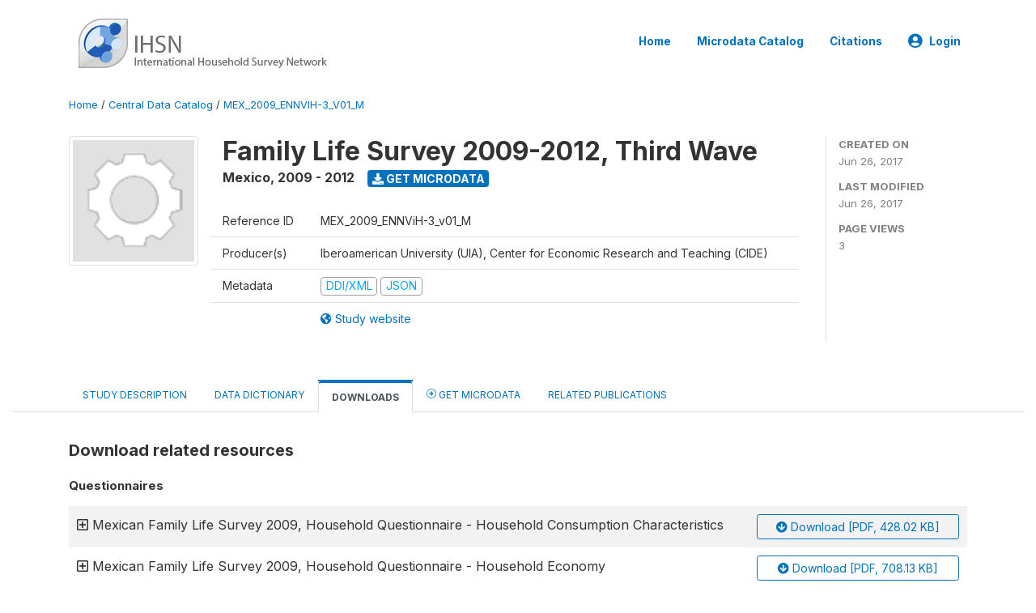

--- FILE ---
content_type: text/html; charset=UTF-8
request_url: https://catalog.ihsn.org/catalog/7063/related-materials
body_size: 12057
content:
<!DOCTYPE html>
<html>

<head>
    <meta charset="utf-8">
<meta http-equiv="X-UA-Compatible" content="IE=edge">
<meta name="viewport" content="width=device-width, initial-scale=1">

<title>Mexico - Family Life Survey 2009-2012, Third Wave</title>

    
    <link rel="stylesheet" href="https://cdnjs.cloudflare.com/ajax/libs/font-awesome/5.15.4/css/all.min.css" integrity="sha512-1ycn6IcaQQ40/MKBW2W4Rhis/DbILU74C1vSrLJxCq57o941Ym01SwNsOMqvEBFlcgUa6xLiPY/NS5R+E6ztJQ==" crossorigin="anonymous" referrerpolicy="no-referrer" />
    <link rel="stylesheet" href="https://stackpath.bootstrapcdn.com/bootstrap/4.1.3/css/bootstrap.min.css" integrity="sha384-MCw98/SFnGE8fJT3GXwEOngsV7Zt27NXFoaoApmYm81iuXoPkFOJwJ8ERdknLPMO" crossorigin="anonymous">
    

<link rel="stylesheet" href="https://catalog.ihsn.org/themes/nada52/css/style.css?v2023">
<link rel="stylesheet" href="https://catalog.ihsn.org/themes/nada52/css/custom.css?v2021">
<link rel="stylesheet" href="https://catalog.ihsn.org/themes/nada52/css/home.css?v03212019">
<link rel="stylesheet" href="https://catalog.ihsn.org/themes/nada52/css/variables.css?v07042021">
<link rel="stylesheet" href="https://catalog.ihsn.org/themes/nada52/css/facets.css?v062021">
<link rel="stylesheet" href="https://catalog.ihsn.org/themes/nada52/css/catalog-tab.css?v07052021">
<link rel="stylesheet" href="https://catalog.ihsn.org/themes/nada52/css/catalog-card.css?v10102021-1">
<link rel="stylesheet" href="https://catalog.ihsn.org/themes/nada52/css/filter-action-bar.css?v14052021-3">

    <script src="//code.jquery.com/jquery-3.2.1.min.js"></script>
    <script src="https://cdnjs.cloudflare.com/ajax/libs/popper.js/1.14.3/umd/popper.min.js" integrity="sha384-ZMP7rVo3mIykV+2+9J3UJ46jBk0WLaUAdn689aCwoqbBJiSnjAK/l8WvCWPIPm49" crossorigin="anonymous"></script>
    <script src="https://stackpath.bootstrapcdn.com/bootstrap/4.1.3/js/bootstrap.min.js" integrity="sha384-ChfqqxuZUCnJSK3+MXmPNIyE6ZbWh2IMqE241rYiqJxyMiZ6OW/JmZQ5stwEULTy" crossorigin="anonymous"></script>

<script type="text/javascript">
    var CI = {'base_url': 'https://catalog.ihsn.org/'};

    if (top.frames.length!=0) {
        top.location=self.document.location;
    }

    $(document).ready(function()  {
        /*global ajax error handler */
        $( document ).ajaxError(function(event, jqxhr, settings, exception) {
            if(jqxhr.status==401){
                window.location=CI.base_url+'/auth/login/?destination=catalog/';
            }
            else if (jqxhr.status>=500){
                alert(jqxhr.responseText);
            }
        });

    }); //end-document-ready

</script>


<script>var STUDY_ID = "7063";</script>
    <script src="https://catalog.ihsn.org/javascript/analytics-tracker.js"></script>
    <script>
        // Initialize analytics tracker with configuration
        if (typeof NADA !== 'undefined' && NADA.Analytics) {
            NADA.Analytics.init({
                baseUrl: 'https://catalog.ihsn.org/',
                enabled: true,
                builtinEnabled: true,
                gaEnabled: false,
                debug: false,
                sessionTimeoutMinutes: 5,
                dedupeWindowMinutes: 5            });
        }
    </script>

    
<script>
window.study_id='';
    window.study_id=7063</script>

<script async src="https://www.googletagmanager.com/gtag/js?id=G-SE0FFGKB2K"></script>
<script>
  window.dataLayer = window.dataLayer || [];
  function gtag(){dataLayer.push(arguments);}
  gtag('js', new Date());

  gtag('config', 'G-SE0FFGKB2K', {'study_id':window.study_id});

  
  $(function() {
    $(document).ajaxSend(function(event, request, settings) {
        gtag('event', 'page_view', {
            page_path: settings.url
        })
    });

    //track file downloads
    $('.resources .download').on('click', function() {
        gtag('event', 'download', {
            'event_label': $(this).attr("title"),
            'event_category': $(this).attr("href"),
            'non_interaction': true
        });
    });

});
</script>
</head>

<body>

    <!-- site header -->
    <style>
.site-header .navbar-light .no-logo .navbar-brand--sitename {border:0px!important;margin-left:0px}
.site-header .navbar-light .no-logo .nada-site-title {font-size:18px;}
</style>
<header class="site-header">
    
        

    <div class="container">

        <div class="row">
            <div class="col-12">
                <nav class="navbar navbar-expand-md navbar-light rounded navbar-toggleable-md wb-navbar">

                                                            <div class="navbar-brand">
                        <div class="navbar-brand--logo">
                            <a href="https://catalog.ihsn.org/">
                            <img src="https://catalog.ihsn.org/themes/nada52/images/ihsn_logo.png" alt="IHSN Survey Catalog" >
                            </a>
                        </div>                        
                    </div>



                    
                    

                                                            

                    <button class="navbar-toggler navbar-toggler-right collapsed wb-navbar-button-toggler" type="button" data-toggle="collapse" data-target="#containerNavbar" aria-controls="containerNavbar" aria-expanded="false" aria-label="Toggle navigation">
                        <span class="navbar-toggler-icon"></span>
                    </button>

                    <!-- Start menus -->
                    <!-- Start menus -->
<div class="navbar-collapse collapse" id="containerNavbar" aria-expanded="false">
        <ul class="navbar-nav ml-auto">
                                            <li class="nav-item">
                <a   class="nav-link" href="https://catalog.ihsn.org/home">Home</a>
            </li>            
                                            <li class="nav-item">
                <a   class="nav-link" href="https://catalog.ihsn.org/catalog">Microdata  Catalog</a>
            </li>            
                                            <li class="nav-item">
                <a   class="nav-link" href="https://catalog.ihsn.org/citations">Citations</a>
            </li>            
        
        
<li class="nav-item dropdown">
                <a class="nav-link dropdown-toggle" href="" id="dropdownMenuLink" data-toggle="dropdown" aria-haspopup="true" aria-expanded="false">
                <i class="fas fa-user-circle fa-lg"></i>Login            </a>
            <div class="dropdown-menu dropdown-menu-right" aria-labelledby="dropdownMenuLink">
                <a class="dropdown-item" href="https://catalog.ihsn.org/auth/login">Login</a>
            </div>
                </li>
<!-- /row -->
    </ul>

</div>
<!-- Close Menus -->                    <!-- Close Menus -->

                </nav>
            </div>

        </div>
        <!-- /row -->

    </div>

</header>
    <!-- page body -->
    <div class="wp-page-body container-fluid page-catalog catalog-related-materials">

        <div class="body-content-wrap theme-nada-2">

            <!--breadcrumbs -->
            <div class="container">
                                                    <ol class="breadcrumb wb-breadcrumb">
                        	    <div class="breadcrumbs" xmlns:v="http://rdf.data-vocabulary.org/#">
           <span typeof="v:Breadcrumb">
                		         <a href="https://catalog.ihsn.org//" rel="v:url" property="v:title">Home</a> /
                        
       </span>
                  <span typeof="v:Breadcrumb">
                		         <a href="https://catalog.ihsn.org//catalog" rel="v:url" property="v:title">Central Data Catalog</a> /
                        
       </span>
                  <span typeof="v:Breadcrumb">
        	         	         <a class="active" href="https://catalog.ihsn.org//catalog/7063" rel="v:url" property="v:title">MEX_2009_ENNVIH-3_V01_M</a>
                        
       </span>
               </div>
                    </ol>
                            </div>
            <!-- /breadcrumbs -->

            <style>
.metadata-sidebar-container .nav .active{
	background:#e9ecef;		
}
.study-metadata-page .page-header .nav-tabs .active a {
	background: white;
	font-weight: bold;
	border-top: 2px solid #0071bc;
	border-left:1px solid gainsboro;
	border-right:1px solid gainsboro;
}

.study-info-content {
    font-size: 14px;
}

.study-subtitle{
	font-size:.7em;
	margin-bottom:10px;
}

.badge-outline{
	background:transparent;
	color:#03a9f4;
	border:1px solid #9e9e9e;
}
.study-header-right-bar span{
	display:block;
	margin-bottom:15px;
}
.study-header-right-bar{
	font-size:14px;
	color:gray;
}
.get-microdata-btn{
	font-size:14px;
}

.link-col .badge{
	font-size:14px;
	font-weight:normal;
	background:transparent;
	border:1px solid #9E9E9E;
	color:#03a9f4;
}

.link-col .badge:hover{
	background:#03a9f4;
	color:#ffffff;
}

.study-header-right-bar .stat{
	margin-bottom:10px;
	font-size:small;
}

.study-header-right-bar .stat .stat-label{
	font-weight:bold;
	text-transform:uppercase;
}

.field-metadata__table_description__ref_country .field-value,
.field-metadata__study_desc__study_info__nation .field-value{
	max-height:350px;
	overflow:auto;
}
.field-metadata__table_description__ref_country .field-value  ::-webkit-scrollbar,
.field-metadata__study_desc__study_info__nation .field-value ::-webkit-scrollbar {
  -webkit-appearance: none;
  width: 7px;
}

.field-metadata__table_description__ref_country .field-value  ::-webkit-scrollbar-thumb,
.field-metadata__study_desc__study_info__nation .field-value ::-webkit-scrollbar-thumb {
  border-radius: 4px;
  background-color: rgba(0, 0, 0, .5);
  box-shadow: 0 0 1px rgba(255, 255, 255, .5);
}
</style>


<div class="page-body-full study-metadata-page">
	<span 
		id="dataset-metadata-info" 
		data-repositoryid="central"
		data-id="7063"
		data-idno="MEX_2009_ENNViH-3_v01_M"
	></span>

<div class="container-fluid page-header">
<div class="container">


<div class="row study-info">
					<div class="col-md-2">
			<div class="collection-thumb-container">
				<a href="https://catalog.ihsn.org/catalog/central">
				<img  src="https://catalog.ihsn.org/files/icon-blank.png?v=1498484962" class="mr-3 img-fluid img-thumbnail" alt="central" title="Central Data Catalog"/>
				</a>
			</div>		
		</div>
	
	<div class="col">
		
		<div>
		    <h1 class="mt-0 mb-1" id="dataset-title">
                <span>Family Life Survey 2009-2012, Third Wave</span>
                            </h1>
            <div class="clearfix">
		        <h6 class="sub-title float-left" id="dataset-sub-title"><span id="dataset-country">Mexico</span>, <span id="dataset-year">2009 - 2012</span></h6>
                                <a  
                    href="https://catalog.ihsn.org/catalog/7063/get-microdata" 
                    class="get-microdata-btn badge badge-primary wb-text-link-uppercase float-left ml-3" 
                    title="Get Microdata">					
                    <span class="fa fa-download"></span>
                    Get Microdata                </a>
                                
            </div>
		</div>

		<div class="row study-info-content">
		
            <div class="col pr-5">

                <div class="row mt-4 mb-2 pb-2  border-bottom">
                    <div class="col-md-2">
                        Reference ID                    </div>
                    <div class="col">
                        <div class="study-idno">
                            MEX_2009_ENNViH-3_v01_M                            
                        </div>
                    </div>
                </div>

                		
                                <div class="row mb-2 pb-2  border-bottom">
                    <div class="col-md-2">
                        Producer(s)                    </div>
                    <div class="col">
                        <div class="producers">
                            Iberoamerican University (UIA), Center for Economic Research and Teaching (CIDE)                        </div>
                    </div>
                </div>
                                
                
                
                <div class="row border-bottom mb-2 pb-2 mt-2">
                    <div class="col-md-2">
                        Metadata                    </div>
                    <div class="col">
                        <div class="metadata">
                            <!--metadata-->
                            <span class="mr-2 link-col">
                                                                                            
                                                                    <a class="download" 
                                       href="https://catalog.ihsn.org/metadata/export/7063/ddi" 
                                       title="DDI Codebook (2.5)"
                                       data-filename="metadata-7063.xml"
                                       data-dctype="metadata"
                                       data-isurl="0"
                                       data-extension="xml"
                                       data-sid="7063">
                                        <span class="badge badge-primary"> DDI/XML</span>
                                    </a>
                                
                                <a class="download" 
                                   href="https://catalog.ihsn.org/metadata/export/7063/json" 
                                   title="JSON"
                                   data-filename="metadata-7063.json"
                                   data-dctype="metadata"
                                   data-isurl="0"
                                   data-extension="json"
                                   data-sid="7063">
                                    <span class="badge badge-info">JSON</span>
                                </a>
                            </span>	
                            <!--end-metadata-->
                        </div>
                    </div>
                </div>

                                <div class="row mb-2 pb-2 mt-2">
                    <div class="col-md-2">
                        
                    </div>
                    <div class="col">
                        <div class="study-links link-col">
                            						
                                <a  target="_blank" href="http://www.ennvih-mxfls.org/english/index.html" title="Study website (with all available documentation)">
                                    <span class="mr-2">
                                        <i class="fa fa-globe-americas" aria-hidden="true"> </i> Study website                                    </span>
                                </a>
                            
                                                    </div>
                    </div>
                </div>
                
                	    </div>
	
	</div>

	</div>

    <div class="col-md-2 border-left">
		<!--right-->
		<div class="study-header-right-bar">
				<div class="stat">
					<div class="stat-label">Created on </div>
					<div class="stat-value">Jun 26, 2017</div>
				</div>

				<div class="stat">
					<div class="stat-label">Last modified </div>
					<div class="stat-value">Jun 26, 2017</div>
				</div>
				
									<div class="stat">
						<div class="stat-label">Page views </div>
						<div class="stat-value">3</div>
					</div>
				
						</div>		
		<!--end-right-->
	</div>

</div>




<!-- Nav tabs -->
<ul class="nav nav-tabs wb-nav-tab-space flex-wrap" role="tablist">
								<li class="nav-item tab-description "  >
				<a href="https://catalog.ihsn.org/catalog/7063/study-description" class="nav-link wb-nav-link wb-text-link-uppercase " role="tab"  data-id="related-materials" >Study Description</a>
			</li>
										<li class="nav-item tab-data_dictionary "  >
				<a href="https://catalog.ihsn.org/catalog/7063/data-dictionary" class="nav-link wb-nav-link wb-text-link-uppercase " role="tab"  data-id="related-materials" >Data Dictionary</a>
			</li>
										<li class="nav-item tab-related_materials active"  >
				<a href="https://catalog.ihsn.org/catalog/7063/related-materials" class="nav-link wb-nav-link wb-text-link-uppercase active" role="tab"  data-id="related-materials" >Downloads</a>
			</li>
										<li class="nav-item nav-item-get-microdata tab-get_microdata " >
				<a href="https://catalog.ihsn.org/catalog/7063/get-microdata" class="nav-link wb-nav-link wb-text-link-uppercase " role="tab" data-id="related-materials" >
					<span class="get-microdata icon-da-remote"></span> Get Microdata				</a>
			</li>                            
										<li class="nav-item tab-related_citations "  >
				<a href="https://catalog.ihsn.org/catalog/7063/related-publications" class="nav-link wb-nav-link wb-text-link-uppercase " role="tab"  data-id="related-materials" >Related Publications</a>
			</li>
								
	<!--review-->
	</ul>
<!-- end nav tabs -->
</div>
</div>



<div class="container study-metadata-body-content " >


<!-- tabs -->
<div id="tabs" class="study-metadata ui-tabs ui-widget ui-widget-content ui-corner-all study-tabs" >	
  
  <div id="tabs-1" aria-labelledby="ui-id-1" class="ui-tabs-panel ui-widget-content ui-corner-bottom" role="tabpanel" >
  	
        <div class="tab-body-no-sidebar-x">
<style>
    .study-metadata .resource-info {
        padding-left: 0px;
    }

    .zip-preview .item {
        padding: 5px;
        margin-left: 10px;
    }
    
    .zip-preview .item .item {
        padding-left: 10px;
        margin-left: 10px;
    }
    
    .zip-preview .folder {
        font-weight: normal;
        font-size: 14px;
    }

    .zip-preview .file {
        font-size: 12px;
    }

    .mouse-pointer {
        cursor: pointer;
    }
</style>


<div style="padding-top: 20px;">
    <h5>Download related resources</h5>
    
    <div class="resources">
                                            <fieldset>
                    <legend>
                        Questionnaires                    </legend>
                    
                                                                    
                                                
                        <div class="colx resource alternate">
                            <div class="resource-left-colx row">
                                <div class="col-md-8 col-lg-9">
                                    <span class="resource-info" 
                                          title="Click to view information" 
                                          alt="View more information" 
                                          id="83474">
                                        <i class="far fa-plus-square icon-expand" aria-hidden="true"></i>
                                        <i class="far fa-minus-square icon-collapsed" aria-hidden="true"></i>
                                        Mexican Family Life Survey 2009, Household Questionnaire - Household Consumption Characteristics                                    </span>
                                </div>

                                <div class="col-md-4 col-lg-3">
                                                                                                                    
                                        <a target="_blank" 
                                           href="https://catalog.ihsn.org//catalog/7063/download/83474" 
                                           title="hh09q_b1.pdf"
                                           data-filename="hh09q_b1.pdf"
                                           data-dctype="Document, Questionnaire [doc/qst]"
                                           data-isurl="0"
                                           data-extension="pdf"
                                           data-sid="7063"
                                           class="download btn btn-outline-primary btn-sm btn-block">
                                            <i class="fa fa-arrow-circle-down" aria-hidden="true"></i> 
                                            Download [PDF, 428.02 KB]                                        </a>

                                                                                                            </div>
                            </div>
                            
                                                            <div id="info_83474" class="abstract">
                                    <table class="table table-striped grid-table tbl-resource-info">
                                                                                                                                                                                                                                                                                                                                                                                                                                                                                                                                                                                                                                                                                                                                                                                                                                                                                                                                                                                                                                                                                                                                                                                            <tr valign="top">
                                                        <td class="caption">subtitle</td>
                                                        <td>Book I</td>
                                                    </tr>
                                                                                                                                                                                                                                                                                    <tr valign="top">
                                                        <td class="caption">Author(s)</td>
                                                        <td>Iberoamerican University Duke University</td>
                                                    </tr>
                                                                                                                                                                                                                                                                                                                                                                        <tr valign="top">
                                                        <td class="caption">Country</td>
                                                        <td>Mexico</td>
                                                    </tr>
                                                                                                                                                                                                                                                                                    <tr valign="top">
                                                        <td class="caption">Language</td>
                                                        <td>English</td>
                                                    </tr>
                                                                                                                                                                                                                                                                                                                                                                                                                                                                                                                                                                                                                                                                                                                                                                                                                                                                                                                                                                                                                                                                                                                                                                                                                                                                                                                                                                                                                                                                                                                                                                                                                                                                                                                                                                                                                                                                                                                                                                                                                                                                                                                                                                                                                                                                                                                                                                                                                                                                                                                                                                                                                                                                                                                                                                        
                                        <tr>
                                            <td class="caption">Download</td>
                                            <td>
                                                                                                    <a class="download" 
                                                       title="hh09q_b1.pdf" 
                                                       href="https://catalog.ihsn.org//catalog/7063/download/83474"
                                                       data-filename="hh09q_b1.pdf"
                                                       data-dctype="Document, Questionnaire [doc/qst]"
                                                       data-isurl="0"
                                                       data-extension="pdf"
                                                       data-sid="7063">
                                                        https://catalog.ihsn.org//catalog/7063/download/83474                                                    </a>
                                                                                            </td>
                                        </tr>

                                                                            </table>
                                </div>
                                                    </div>
                                                                    
                                                
                        <div class="colx resource">
                            <div class="resource-left-colx row">
                                <div class="col-md-8 col-lg-9">
                                    <span class="resource-info" 
                                          title="Click to view information" 
                                          alt="View more information" 
                                          id="83475">
                                        <i class="far fa-plus-square icon-expand" aria-hidden="true"></i>
                                        <i class="far fa-minus-square icon-collapsed" aria-hidden="true"></i>
                                        Mexican Family Life Survey 2009, Household Questionnaire - Household Economy                                    </span>
                                </div>

                                <div class="col-md-4 col-lg-3">
                                                                                                                    
                                        <a target="_blank" 
                                           href="https://catalog.ihsn.org//catalog/7063/download/83475" 
                                           title="hh09q_b2.pdf"
                                           data-filename="hh09q_b2.pdf"
                                           data-dctype="Document, Questionnaire [doc/qst]"
                                           data-isurl="0"
                                           data-extension="pdf"
                                           data-sid="7063"
                                           class="download btn btn-outline-primary btn-sm btn-block">
                                            <i class="fa fa-arrow-circle-down" aria-hidden="true"></i> 
                                            Download [PDF, 708.13 KB]                                        </a>

                                                                                                            </div>
                            </div>
                            
                                                            <div id="info_83475" class="abstract">
                                    <table class="table table-striped grid-table tbl-resource-info">
                                                                                                                                                                                                                                                                                                                                                                                                                                                                                                                                                                                                                                                                                                                                                                                                                                                                                                                                                                                                                                                                                                                                                                                            <tr valign="top">
                                                        <td class="caption">subtitle</td>
                                                        <td>Book II</td>
                                                    </tr>
                                                                                                                                                                                                                                                                                    <tr valign="top">
                                                        <td class="caption">Author(s)</td>
                                                        <td>Iberoamerican University Duke University</td>
                                                    </tr>
                                                                                                                                                                                                                                                                                                                                                                        <tr valign="top">
                                                        <td class="caption">Country</td>
                                                        <td>Mexico</td>
                                                    </tr>
                                                                                                                                                                                                                                                                                    <tr valign="top">
                                                        <td class="caption">Language</td>
                                                        <td>English</td>
                                                    </tr>
                                                                                                                                                                                                                                                                                                                                                                                                                                                                                                                                                                                                                                                                                                                                                                                                                                                                                                                                                                                                                                                                                                                                                                                                                                                                                                                                                                                                                                                                                                                                                                                                                                                                                                                                                                                                                                                                                                                                                                                                                                                                                                                                                                                                                                                                                                                                                                                                                                                                                                                                                                                                                                                                                                                                                                        
                                        <tr>
                                            <td class="caption">Download</td>
                                            <td>
                                                                                                    <a class="download" 
                                                       title="hh09q_b2.pdf" 
                                                       href="https://catalog.ihsn.org//catalog/7063/download/83475"
                                                       data-filename="hh09q_b2.pdf"
                                                       data-dctype="Document, Questionnaire [doc/qst]"
                                                       data-isurl="0"
                                                       data-extension="pdf"
                                                       data-sid="7063">
                                                        https://catalog.ihsn.org//catalog/7063/download/83475                                                    </a>
                                                                                            </td>
                                        </tr>

                                                                            </table>
                                </div>
                                                    </div>
                                                                    
                                                
                        <div class="colx resource alternate">
                            <div class="resource-left-colx row">
                                <div class="col-md-8 col-lg-9">
                                    <span class="resource-info" 
                                          title="Click to view information" 
                                          alt="View more information" 
                                          id="83476">
                                        <i class="far fa-plus-square icon-expand" aria-hidden="true"></i>
                                        <i class="far fa-minus-square icon-collapsed" aria-hidden="true"></i>
                                        Mexican Family Life Survey 2009, Household Questionnaire - Household Members' Characteristics (A)                                    </span>
                                </div>

                                <div class="col-md-4 col-lg-3">
                                                                                                                    
                                        <a target="_blank" 
                                           href="https://catalog.ihsn.org//catalog/7063/download/83476" 
                                           title="hh09q_b3a.pdf"
                                           data-filename="hh09q_b3a.pdf"
                                           data-dctype="Document, Questionnaire [doc/qst]"
                                           data-isurl="0"
                                           data-extension="pdf"
                                           data-sid="7063"
                                           class="download btn btn-outline-primary btn-sm btn-block">
                                            <i class="fa fa-arrow-circle-down" aria-hidden="true"></i> 
                                            Download [PDF, 1.12 MB]                                        </a>

                                                                                                            </div>
                            </div>
                            
                                                            <div id="info_83476" class="abstract">
                                    <table class="table table-striped grid-table tbl-resource-info">
                                                                                                                                                                                                                                                                                                                                                                                                                                                                                                                                                                                                                                                                                                                                                                                                                                                                                                                                                                                                                                                                                                                                                                                            <tr valign="top">
                                                        <td class="caption">subtitle</td>
                                                        <td>Book IIIA</td>
                                                    </tr>
                                                                                                                                                                                                                                                                                    <tr valign="top">
                                                        <td class="caption">Author(s)</td>
                                                        <td>Iberoamerican University Duke University</td>
                                                    </tr>
                                                                                                                                                                                                                                                                                                                                                                        <tr valign="top">
                                                        <td class="caption">Country</td>
                                                        <td>Mexico</td>
                                                    </tr>
                                                                                                                                                                                                                                                                                    <tr valign="top">
                                                        <td class="caption">Language</td>
                                                        <td>English</td>
                                                    </tr>
                                                                                                                                                                                                                                                                                                                                                                                                                                                                                                                                                                                                                                                                                                                                                                                                                                                                                                                                                                                                                                                                                                                                                                                                                                                                                                                                                                                                                                                                                                                                                                                                                                                                                                                                                                                                                                                                                                                                                                                                                                                                                                                                                                                                                                                                                                                                                                                                                                                                                                                                                                                                                                                                                                                                                                        
                                        <tr>
                                            <td class="caption">Download</td>
                                            <td>
                                                                                                    <a class="download" 
                                                       title="hh09q_b3a.pdf" 
                                                       href="https://catalog.ihsn.org//catalog/7063/download/83476"
                                                       data-filename="hh09q_b3a.pdf"
                                                       data-dctype="Document, Questionnaire [doc/qst]"
                                                       data-isurl="0"
                                                       data-extension="pdf"
                                                       data-sid="7063">
                                                        https://catalog.ihsn.org//catalog/7063/download/83476                                                    </a>
                                                                                            </td>
                                        </tr>

                                                                            </table>
                                </div>
                                                    </div>
                                                                    
                                                
                        <div class="colx resource">
                            <div class="resource-left-colx row">
                                <div class="col-md-8 col-lg-9">
                                    <span class="resource-info" 
                                          title="Click to view information" 
                                          alt="View more information" 
                                          id="83477">
                                        <i class="far fa-plus-square icon-expand" aria-hidden="true"></i>
                                        <i class="far fa-minus-square icon-collapsed" aria-hidden="true"></i>
                                        Mexican Family Life Survey 2009, Household Questionnaire - Household Members' Characteristics (B)                                    </span>
                                </div>

                                <div class="col-md-4 col-lg-3">
                                                                                                                    
                                        <a target="_blank" 
                                           href="https://catalog.ihsn.org//catalog/7063/download/83477" 
                                           title="hh09q_b3b.pdf"
                                           data-filename="hh09q_b3b.pdf"
                                           data-dctype="Document, Questionnaire [doc/qst]"
                                           data-isurl="0"
                                           data-extension="pdf"
                                           data-sid="7063"
                                           class="download btn btn-outline-primary btn-sm btn-block">
                                            <i class="fa fa-arrow-circle-down" aria-hidden="true"></i> 
                                            Download [PDF, 1.08 MB]                                        </a>

                                                                                                            </div>
                            </div>
                            
                                                            <div id="info_83477" class="abstract">
                                    <table class="table table-striped grid-table tbl-resource-info">
                                                                                                                                                                                                                                                                                                                                                                                                                                                                                                                                                                                                                                                                                                                                                                                                                                                                                                                                                                                                                                                                                                                                                                                            <tr valign="top">
                                                        <td class="caption">subtitle</td>
                                                        <td>Book IIIB</td>
                                                    </tr>
                                                                                                                                                                                                                                                                                    <tr valign="top">
                                                        <td class="caption">Author(s)</td>
                                                        <td>Iberoamerican University Duke University</td>
                                                    </tr>
                                                                                                                                                                                                                                                                                                                                                                        <tr valign="top">
                                                        <td class="caption">Country</td>
                                                        <td>Mexico</td>
                                                    </tr>
                                                                                                                                                                                                                                                                                    <tr valign="top">
                                                        <td class="caption">Language</td>
                                                        <td>English</td>
                                                    </tr>
                                                                                                                                                                                                                                                                                                                                                                                                                                                                                                                                                                                                                                                                                                                                                                                                                                                                                                                                                                                                                                                                                                                                                                                                                                                                                                                                                                                                                                                                                                                                                                                                                                                                                                                                                                                                                                                                                                                                                                                                                                                                                                                                                                                                                                                                                                                                                                                                                                                                                                                                                                                                                                                                                                                                                                        
                                        <tr>
                                            <td class="caption">Download</td>
                                            <td>
                                                                                                    <a class="download" 
                                                       title="hh09q_b3b.pdf" 
                                                       href="https://catalog.ihsn.org//catalog/7063/download/83477"
                                                       data-filename="hh09q_b3b.pdf"
                                                       data-dctype="Document, Questionnaire [doc/qst]"
                                                       data-isurl="0"
                                                       data-extension="pdf"
                                                       data-sid="7063">
                                                        https://catalog.ihsn.org//catalog/7063/download/83477                                                    </a>
                                                                                            </td>
                                        </tr>

                                                                            </table>
                                </div>
                                                    </div>
                                                                    
                                                
                        <div class="colx resource alternate">
                            <div class="resource-left-colx row">
                                <div class="col-md-8 col-lg-9">
                                    <span class="resource-info" 
                                          title="Click to view information" 
                                          alt="View more information" 
                                          id="83478">
                                        <i class="far fa-plus-square icon-expand" aria-hidden="true"></i>
                                        <i class="far fa-minus-square icon-collapsed" aria-hidden="true"></i>
                                        Mexican Family Life Survey 2009, Household Questionnaire - Reproductive Health                                    </span>
                                </div>

                                <div class="col-md-4 col-lg-3">
                                                                                                                    
                                        <a target="_blank" 
                                           href="https://catalog.ihsn.org//catalog/7063/download/83478" 
                                           title="hh09q_b4.pdf"
                                           data-filename="hh09q_b4.pdf"
                                           data-dctype="Document, Questionnaire [doc/qst]"
                                           data-isurl="0"
                                           data-extension="pdf"
                                           data-sid="7063"
                                           class="download btn btn-outline-primary btn-sm btn-block">
                                            <i class="fa fa-arrow-circle-down" aria-hidden="true"></i> 
                                            Download [PDF, 616.7 KB]                                        </a>

                                                                                                            </div>
                            </div>
                            
                                                            <div id="info_83478" class="abstract">
                                    <table class="table table-striped grid-table tbl-resource-info">
                                                                                                                                                                                                                                                                                                                                                                                                                                                                                                                                                                                                                                                                                                                                                                                                                                                                                                                                                                                                                                                                                                                                                                                            <tr valign="top">
                                                        <td class="caption">subtitle</td>
                                                        <td>Book IV</td>
                                                    </tr>
                                                                                                                                                                                                                                                                                    <tr valign="top">
                                                        <td class="caption">Author(s)</td>
                                                        <td>Iberoamerican University Duke University</td>
                                                    </tr>
                                                                                                                                                                                                                                                                                                                                                                        <tr valign="top">
                                                        <td class="caption">Country</td>
                                                        <td>Mexico</td>
                                                    </tr>
                                                                                                                                                                                                                                                                                    <tr valign="top">
                                                        <td class="caption">Language</td>
                                                        <td>English</td>
                                                    </tr>
                                                                                                                                                                                                                                                                                                                                                                                                                                                                                                                                                                                                                                                                                                                                                                                                                                                                                                                                                                                                                                                                                                                                                                                                                                                                                                                                                                                                                                                                                                                                                                                                                                                                                                                                                                                                                                                                                                                                                                                                                                                                                                                                                                                                                                                                                                                                                                                                                                                                                                                                                                                                                                                                                                                                                                        
                                        <tr>
                                            <td class="caption">Download</td>
                                            <td>
                                                                                                    <a class="download" 
                                                       title="hh09q_b4.pdf" 
                                                       href="https://catalog.ihsn.org//catalog/7063/download/83478"
                                                       data-filename="hh09q_b4.pdf"
                                                       data-dctype="Document, Questionnaire [doc/qst]"
                                                       data-isurl="0"
                                                       data-extension="pdf"
                                                       data-sid="7063">
                                                        https://catalog.ihsn.org//catalog/7063/download/83478                                                    </a>
                                                                                            </td>
                                        </tr>

                                                                            </table>
                                </div>
                                                    </div>
                                                                    
                                                
                        <div class="colx resource">
                            <div class="resource-left-colx row">
                                <div class="col-md-8 col-lg-9">
                                    <span class="resource-info" 
                                          title="Click to view information" 
                                          alt="View more information" 
                                          id="83479">
                                        <i class="far fa-plus-square icon-expand" aria-hidden="true"></i>
                                        <i class="far fa-minus-square icon-collapsed" aria-hidden="true"></i>
                                        Mexican Family Life Survey 2009, Household Questionnaire - Characteristics of Children Younger than 15 Years Old                                    </span>
                                </div>

                                <div class="col-md-4 col-lg-3">
                                                                                                                    
                                        <a target="_blank" 
                                           href="https://catalog.ihsn.org//catalog/7063/download/83479" 
                                           title="hh09q_b5.pdf"
                                           data-filename="hh09q_b5.pdf"
                                           data-dctype="Document, Questionnaire [doc/qst]"
                                           data-isurl="0"
                                           data-extension="pdf"
                                           data-sid="7063"
                                           class="download btn btn-outline-primary btn-sm btn-block">
                                            <i class="fa fa-arrow-circle-down" aria-hidden="true"></i> 
                                            Download [PDF, 763.9 KB]                                        </a>

                                                                                                            </div>
                            </div>
                            
                                                            <div id="info_83479" class="abstract">
                                    <table class="table table-striped grid-table tbl-resource-info">
                                                                                                                                                                                                                                                                                                                                                                                                                                                                                                                                                                                                                                                                                                                                                                                                                                                                                                                                                                                                                                                                                                                                                                                            <tr valign="top">
                                                        <td class="caption">subtitle</td>
                                                        <td>Book V</td>
                                                    </tr>
                                                                                                                                                                                                                                                                                    <tr valign="top">
                                                        <td class="caption">Author(s)</td>
                                                        <td>Iberoamerican University Duke University</td>
                                                    </tr>
                                                                                                                                                                                                                                                                                                                                                                        <tr valign="top">
                                                        <td class="caption">Country</td>
                                                        <td>Mexico</td>
                                                    </tr>
                                                                                                                                                                                                                                                                                    <tr valign="top">
                                                        <td class="caption">Language</td>
                                                        <td>English</td>
                                                    </tr>
                                                                                                                                                                                                                                                                                                                                                                                                                                                                                                                                                                                                                                                                                                                                                                                                                                                                                                                                                                                                                                                                                                                                                                                                                                                                                                                                                                                                                                                                                                                                                                                                                                                                                                                                                                                                                                                                                                                                                                                                                                                                                                                                                                                                                                                                                                                                                                                                                                                                                                                                                                                                                                                                                                                                                                        
                                        <tr>
                                            <td class="caption">Download</td>
                                            <td>
                                                                                                    <a class="download" 
                                                       title="hh09q_b5.pdf" 
                                                       href="https://catalog.ihsn.org//catalog/7063/download/83479"
                                                       data-filename="hh09q_b5.pdf"
                                                       data-dctype="Document, Questionnaire [doc/qst]"
                                                       data-isurl="0"
                                                       data-extension="pdf"
                                                       data-sid="7063">
                                                        https://catalog.ihsn.org//catalog/7063/download/83479                                                    </a>
                                                                                            </td>
                                        </tr>

                                                                            </table>
                                </div>
                                                    </div>
                                                                    
                                                
                        <div class="colx resource alternate">
                            <div class="resource-left-colx row">
                                <div class="col-md-8 col-lg-9">
                                    <span class="resource-info" 
                                          title="Click to view information" 
                                          alt="View more information" 
                                          id="83480">
                                        <i class="far fa-plus-square icon-expand" aria-hidden="true"></i>
                                        <i class="far fa-minus-square icon-collapsed" aria-hidden="true"></i>
                                        Mexican Family Life Survey 2009, Household Questionnaire - Control Book                                    </span>
                                </div>

                                <div class="col-md-4 col-lg-3">
                                                                                                                    
                                        <a target="_blank" 
                                           href="https://catalog.ihsn.org//catalog/7063/download/83480" 
                                           title="hh09q_bc.pdf"
                                           data-filename="hh09q_bc.pdf"
                                           data-dctype="Document, Questionnaire [doc/qst]"
                                           data-isurl="0"
                                           data-extension="pdf"
                                           data-sid="7063"
                                           class="download btn btn-outline-primary btn-sm btn-block">
                                            <i class="fa fa-arrow-circle-down" aria-hidden="true"></i> 
                                            Download [PDF, 644.28 KB]                                        </a>

                                                                                                            </div>
                            </div>
                            
                                                            <div id="info_83480" class="abstract">
                                    <table class="table table-striped grid-table tbl-resource-info">
                                                                                                                                                                                                                                                                                                                                                                                                                                                                                                                                                                                                                                                                                                                                                                                                                                                                                                                                                                                                                                                                                                                                                                                            <tr valign="top">
                                                        <td class="caption">subtitle</td>
                                                        <td>Book C</td>
                                                    </tr>
                                                                                                                                                                                                                                                                                    <tr valign="top">
                                                        <td class="caption">Author(s)</td>
                                                        <td>Iberoamerican University Duke University</td>
                                                    </tr>
                                                                                                                                                                                                                                                                                                                                                                        <tr valign="top">
                                                        <td class="caption">Country</td>
                                                        <td>Mexico</td>
                                                    </tr>
                                                                                                                                                                                                                                                                                    <tr valign="top">
                                                        <td class="caption">Language</td>
                                                        <td>English</td>
                                                    </tr>
                                                                                                                                                                                                                                                                                                                                                                                                                                                                                                                                                                                                                                                                                                                                                                                                                                                                                                                                                                                                                                                                                                                                                                                                                                                                                                                                                                                                                                                                                                                                                                                                                                                                                                                                                                                                                                                                                                                                                                                                                                                                                                                                                                                                                                                                                                                                                                                                                                                                                                                                                                                                                                                                                                                                                                        
                                        <tr>
                                            <td class="caption">Download</td>
                                            <td>
                                                                                                    <a class="download" 
                                                       title="hh09q_bc.pdf" 
                                                       href="https://catalog.ihsn.org//catalog/7063/download/83480"
                                                       data-filename="hh09q_bc.pdf"
                                                       data-dctype="Document, Questionnaire [doc/qst]"
                                                       data-isurl="0"
                                                       data-extension="pdf"
                                                       data-sid="7063">
                                                        https://catalog.ihsn.org//catalog/7063/download/83480                                                    </a>
                                                                                            </td>
                                        </tr>

                                                                            </table>
                                </div>
                                                    </div>
                                                                    
                                                
                        <div class="colx resource">
                            <div class="resource-left-colx row">
                                <div class="col-md-8 col-lg-9">
                                    <span class="resource-info" 
                                          title="Click to view information" 
                                          alt="View more information" 
                                          id="83481">
                                        <i class="far fa-plus-square icon-expand" aria-hidden="true"></i>
                                        <i class="far fa-minus-square icon-collapsed" aria-hidden="true"></i>
                                        Mexican Family Life Survey 2009, Household Questionnaire - Cognitive Status of Adult Household Members                                    </span>
                                </div>

                                <div class="col-md-4 col-lg-3">
                                                                                                                    
                                        <a target="_blank" 
                                           href="https://catalog.ihsn.org//catalog/7063/download/83481" 
                                           title="hh09q_bea.pdf"
                                           data-filename="hh09q_bea.pdf"
                                           data-dctype="Document, Questionnaire [doc/qst]"
                                           data-isurl="0"
                                           data-extension="pdf"
                                           data-sid="7063"
                                           class="download btn btn-outline-primary btn-sm btn-block">
                                            <i class="fa fa-arrow-circle-down" aria-hidden="true"></i> 
                                            Download [PDF, 343.98 KB]                                        </a>

                                                                                                            </div>
                            </div>
                            
                                                            <div id="info_83481" class="abstract">
                                    <table class="table table-striped grid-table tbl-resource-info">
                                                                                                                                                                                                                                                                                                                                                                                                                                                                                                                                                                                                                                                                                                                                                                                                                                                                                                                                                                                                                                                                                                                                                                                            <tr valign="top">
                                                        <td class="caption">subtitle</td>
                                                        <td>Book EA</td>
                                                    </tr>
                                                                                                                                                                                                                                                                                    <tr valign="top">
                                                        <td class="caption">Author(s)</td>
                                                        <td>Iberoamerican University Duke University</td>
                                                    </tr>
                                                                                                                                                                                                                                                                                                                                                                        <tr valign="top">
                                                        <td class="caption">Country</td>
                                                        <td>Mexico</td>
                                                    </tr>
                                                                                                                                                                                                                                                                                    <tr valign="top">
                                                        <td class="caption">Language</td>
                                                        <td>English</td>
                                                    </tr>
                                                                                                                                                                                                                                                                                                                                                                                                                                                                                                                                                                                                                                                                                                                                                                                                                                                                                                                                                                                                                                                                                                                                                                                                                                                                                                                                                                                                                                                                                                                                                                                                                                                                                                                                                                                                                                                                                                                                                                                                                                                                                                                                                                                                                                                                                                                                                                                                                                                                                                                                                                                                                                                                                                                                                                        
                                        <tr>
                                            <td class="caption">Download</td>
                                            <td>
                                                                                                    <a class="download" 
                                                       title="hh09q_bea.pdf" 
                                                       href="https://catalog.ihsn.org//catalog/7063/download/83481"
                                                       data-filename="hh09q_bea.pdf"
                                                       data-dctype="Document, Questionnaire [doc/qst]"
                                                       data-isurl="0"
                                                       data-extension="pdf"
                                                       data-sid="7063">
                                                        https://catalog.ihsn.org//catalog/7063/download/83481                                                    </a>
                                                                                            </td>
                                        </tr>

                                                                            </table>
                                </div>
                                                    </div>
                                                                    
                                                
                        <div class="colx resource alternate">
                            <div class="resource-left-colx row">
                                <div class="col-md-8 col-lg-9">
                                    <span class="resource-info" 
                                          title="Click to view information" 
                                          alt="View more information" 
                                          id="83482">
                                        <i class="far fa-plus-square icon-expand" aria-hidden="true"></i>
                                        <i class="far fa-minus-square icon-collapsed" aria-hidden="true"></i>
                                        Mexican Family Life Survey 2009, Household Questionnaire - Cognitive Status of Children Household Members                                    </span>
                                </div>

                                <div class="col-md-4 col-lg-3">
                                                                                                                    
                                        <a target="_blank" 
                                           href="https://catalog.ihsn.org//catalog/7063/download/83482" 
                                           title="hh09q_ben.pdf"
                                           data-filename="hh09q_ben.pdf"
                                           data-dctype="Document, Questionnaire [doc/qst]"
                                           data-isurl="0"
                                           data-extension="pdf"
                                           data-sid="7063"
                                           class="download btn btn-outline-primary btn-sm btn-block">
                                            <i class="fa fa-arrow-circle-down" aria-hidden="true"></i> 
                                            Download [PDF, 865.42 KB]                                        </a>

                                                                                                            </div>
                            </div>
                            
                                                            <div id="info_83482" class="abstract">
                                    <table class="table table-striped grid-table tbl-resource-info">
                                                                                                                                                                                                                                                                                                                                                                                                                                                                                                                                                                                                                                                                                                                                                                                                                                                                                                                                                                                                                                                                                                                                                                                            <tr valign="top">
                                                        <td class="caption">subtitle</td>
                                                        <td>Book EN</td>
                                                    </tr>
                                                                                                                                                                                                                                                                                    <tr valign="top">
                                                        <td class="caption">Author(s)</td>
                                                        <td>Iberoamerican University Duke University</td>
                                                    </tr>
                                                                                                                                                                                                                                                                                                                                                                        <tr valign="top">
                                                        <td class="caption">Country</td>
                                                        <td>Mexico</td>
                                                    </tr>
                                                                                                                                                                                                                                                                                    <tr valign="top">
                                                        <td class="caption">Language</td>
                                                        <td>English</td>
                                                    </tr>
                                                                                                                                                                                                                                                                                                                                                                                                                                                                                                                                                                                                                                                                                                                                                                                                                                                                                                                                                                                                                                                                                                                                                                                                                                                                                                                                                                                                                                                                                                                                                                                                                                                                                                                                                                                                                                                                                                                                                                                                                                                                                                                                                                                                                                                                                                                                                                                                                                                                                                                                                                                                                                                                                                                                                                        
                                        <tr>
                                            <td class="caption">Download</td>
                                            <td>
                                                                                                    <a class="download" 
                                                       title="hh09q_ben.pdf" 
                                                       href="https://catalog.ihsn.org//catalog/7063/download/83482"
                                                       data-filename="hh09q_ben.pdf"
                                                       data-dctype="Document, Questionnaire [doc/qst]"
                                                       data-isurl="0"
                                                       data-extension="pdf"
                                                       data-sid="7063">
                                                        https://catalog.ihsn.org//catalog/7063/download/83482                                                    </a>
                                                                                            </td>
                                        </tr>

                                                                            </table>
                                </div>
                                                    </div>
                                                                    
                                                
                        <div class="colx resource">
                            <div class="resource-left-colx row">
                                <div class="col-md-8 col-lg-9">
                                    <span class="resource-info" 
                                          title="Click to view information" 
                                          alt="View more information" 
                                          id="83483">
                                        <i class="far fa-plus-square icon-expand" aria-hidden="true"></i>
                                        <i class="far fa-minus-square icon-collapsed" aria-hidden="true"></i>
                                        Mexican Family Life Survey 2009, Household Questionnaire - Health and Anthropometric Measures                                    </span>
                                </div>

                                <div class="col-md-4 col-lg-3">
                                                                                                                    
                                        <a target="_blank" 
                                           href="https://catalog.ihsn.org//catalog/7063/download/83483" 
                                           title="hh09q_bs.pdf"
                                           data-filename="hh09q_bs.pdf"
                                           data-dctype="Document, Questionnaire [doc/qst]"
                                           data-isurl="0"
                                           data-extension="pdf"
                                           data-sid="7063"
                                           class="download btn btn-outline-primary btn-sm btn-block">
                                            <i class="fa fa-arrow-circle-down" aria-hidden="true"></i> 
                                            Download [PDF, 397.44 KB]                                        </a>

                                                                                                            </div>
                            </div>
                            
                                                            <div id="info_83483" class="abstract">
                                    <table class="table table-striped grid-table tbl-resource-info">
                                                                                                                                                                                                                                                                                                                                                                                                                                                                                                                                                                                                                                                                                                                                                                                                                                                                                                                                                                                                                                                                                                                                                                                            <tr valign="top">
                                                        <td class="caption">subtitle</td>
                                                        <td>Book S</td>
                                                    </tr>
                                                                                                                                                                                                                                                                                    <tr valign="top">
                                                        <td class="caption">Author(s)</td>
                                                        <td>Iberoamerican University Duke University</td>
                                                    </tr>
                                                                                                                                                                                                                                                                                                                                                                        <tr valign="top">
                                                        <td class="caption">Country</td>
                                                        <td>Mexico</td>
                                                    </tr>
                                                                                                                                                                                                                                                                                    <tr valign="top">
                                                        <td class="caption">Language</td>
                                                        <td>English</td>
                                                    </tr>
                                                                                                                                                                                                                                                                                                                                                                                                                                                                                                                                                                                                                                                                                                                                                                                                                                                                                                                                                                                                                                                                                                                                                                                                                                                                                                                                                                                                                                                                                                                                                                                                                                                                                                                                                                                                                                                                                                                                                                                                                                                                                                                                                                                                                                                                                                                                                                                                                                                                                                                                                                                                                                                                                                                                                                        
                                        <tr>
                                            <td class="caption">Download</td>
                                            <td>
                                                                                                    <a class="download" 
                                                       title="hh09q_bs.pdf" 
                                                       href="https://catalog.ihsn.org//catalog/7063/download/83483"
                                                       data-filename="hh09q_bs.pdf"
                                                       data-dctype="Document, Questionnaire [doc/qst]"
                                                       data-isurl="0"
                                                       data-extension="pdf"
                                                       data-sid="7063">
                                                        https://catalog.ihsn.org//catalog/7063/download/83483                                                    </a>
                                                                                            </td>
                                        </tr>

                                                                            </table>
                                </div>
                                                    </div>
                                                                    
                                                
                        <div class="colx resource alternate">
                            <div class="resource-left-colx row">
                                <div class="col-md-8 col-lg-9">
                                    <span class="resource-info" 
                                          title="Click to view information" 
                                          alt="View more information" 
                                          id="83484">
                                        <i class="far fa-plus-square icon-expand" aria-hidden="true"></i>
                                        <i class="far fa-minus-square icon-collapsed" aria-hidden="true"></i>
                                        Mexican Family Life Survey 2009, Household Questionnaire - Book Proxy                                    </span>
                                </div>

                                <div class="col-md-4 col-lg-3">
                                                                                                                    
                                        <a target="_blank" 
                                           href="https://catalog.ihsn.org//catalog/7063/download/83484" 
                                           title="hh09q_bx.pdf"
                                           data-filename="hh09q_bx.pdf"
                                           data-dctype="Document, Questionnaire [doc/qst]"
                                           data-isurl="0"
                                           data-extension="pdf"
                                           data-sid="7063"
                                           class="download btn btn-outline-primary btn-sm btn-block">
                                            <i class="fa fa-arrow-circle-down" aria-hidden="true"></i> 
                                            Download [PDF, 1.03 MB]                                        </a>

                                                                                                            </div>
                            </div>
                            
                                                            <div id="info_83484" class="abstract">
                                    <table class="table table-striped grid-table tbl-resource-info">
                                                                                                                                                                                                                                                                                                                                                                                                                                                                                                                                                                                                                                                                                                                                                                                                                                                                                                                                                                                                                                                                                                                                                                                                                                                                                <tr valign="top">
                                                        <td class="caption">Author(s)</td>
                                                        <td>Iberoamerican University Duke University</td>
                                                    </tr>
                                                                                                                                                                                                                                                                                                                                                                        <tr valign="top">
                                                        <td class="caption">Country</td>
                                                        <td>Mexico</td>
                                                    </tr>
                                                                                                                                                                                                                                                                                    <tr valign="top">
                                                        <td class="caption">Language</td>
                                                        <td>English</td>
                                                    </tr>
                                                                                                                                                                                                                                                                                                                                                                                                                                                                                                                                                                                                                                                                                                                                                                                                                                                                                                                                                                                                                                                                                                                                                                                                                                                                                                                                                                                                                                                                                                                                                                                                                                                                                                                                                                                                                                                                                                                                                                                                                                                                                                                                                                                                                                                                                                                                                                                                                                                                                                                                                                                                                                                                                                                                                                        
                                        <tr>
                                            <td class="caption">Download</td>
                                            <td>
                                                                                                    <a class="download" 
                                                       title="hh09q_bx.pdf" 
                                                       href="https://catalog.ihsn.org//catalog/7063/download/83484"
                                                       data-filename="hh09q_bx.pdf"
                                                       data-dctype="Document, Questionnaire [doc/qst]"
                                                       data-isurl="0"
                                                       data-extension="pdf"
                                                       data-sid="7063">
                                                        https://catalog.ihsn.org//catalog/7063/download/83484                                                    </a>
                                                                                            </td>
                                        </tr>

                                                                            </table>
                                </div>
                                                    </div>
                                                                    
                                                
                        <div class="colx resource">
                            <div class="resource-left-colx row">
                                <div class="col-md-8 col-lg-9">
                                    <span class="resource-info" 
                                          title="Click to view information" 
                                          alt="View more information" 
                                          id="83485">
                                        <i class="far fa-plus-square icon-expand" aria-hidden="true"></i>
                                        <i class="far fa-minus-square icon-collapsed" aria-hidden="true"></i>
                                        Mexican Family Life Survey 2009, Community Questionnaire - Community Characteristics                                    </span>
                                </div>

                                <div class="col-md-4 col-lg-3">
                                                                                                                    
                                        <a target="_blank" 
                                           href="https://catalog.ihsn.org//catalog/7063/download/83485" 
                                           title="eloc09q_bcc1.pdf"
                                           data-filename="eloc09q_bcc1.pdf"
                                           data-dctype="Document, Questionnaire [doc/qst]"
                                           data-isurl="0"
                                           data-extension="pdf"
                                           data-sid="7063"
                                           class="download btn btn-outline-primary btn-sm btn-block">
                                            <i class="fa fa-arrow-circle-down" aria-hidden="true"></i> 
                                            Download [PDF, 1023.25 KB]                                        </a>

                                                                                                            </div>
                            </div>
                            
                                                            <div id="info_83485" class="abstract">
                                    <table class="table table-striped grid-table tbl-resource-info">
                                                                                                                                                                                                                                                                                                                                                                                                                                                                                                                                                                                                                                                                                                                                                                                                                                                                                                                                                                                                                                                                                                                                                                                            <tr valign="top">
                                                        <td class="caption">subtitle</td>
                                                        <td>Book I</td>
                                                    </tr>
                                                                                                                                                                                                                                                                                    <tr valign="top">
                                                        <td class="caption">Author(s)</td>
                                                        <td>Iberoamerican University Duke University</td>
                                                    </tr>
                                                                                                                                                                                                                                                                                                                                                                        <tr valign="top">
                                                        <td class="caption">Country</td>
                                                        <td>Mexico</td>
                                                    </tr>
                                                                                                                                                                                                                                                                                    <tr valign="top">
                                                        <td class="caption">Language</td>
                                                        <td>English</td>
                                                    </tr>
                                                                                                                                                                                                                                                                                                                                                                                                                                                                                                                                                                                                                                                                                                                                                                                                                                                                                                                                                                                                                                                                                                                                                                                                                                                                                                                                                                                                                                                                                                                                                                                                                                                                                                                                                                                                                                                                                                                                                                                                                                                                                                                                                                                                                                                                                                                                                                                                                                                                                                                                                                                                                                                                                                                                                                        
                                        <tr>
                                            <td class="caption">Download</td>
                                            <td>
                                                                                                    <a class="download" 
                                                       title="eloc09q_bcc1.pdf" 
                                                       href="https://catalog.ihsn.org//catalog/7063/download/83485"
                                                       data-filename="eloc09q_bcc1.pdf"
                                                       data-dctype="Document, Questionnaire [doc/qst]"
                                                       data-isurl="0"
                                                       data-extension="pdf"
                                                       data-sid="7063">
                                                        https://catalog.ihsn.org//catalog/7063/download/83485                                                    </a>
                                                                                            </td>
                                        </tr>

                                                                            </table>
                                </div>
                                                    </div>
                                                                    
                                                
                        <div class="colx resource alternate">
                            <div class="resource-left-colx row">
                                <div class="col-md-8 col-lg-9">
                                    <span class="resource-info" 
                                          title="Click to view information" 
                                          alt="View more information" 
                                          id="83486">
                                        <i class="far fa-plus-square icon-expand" aria-hidden="true"></i>
                                        <i class="far fa-minus-square icon-collapsed" aria-hidden="true"></i>
                                        Mexican Family Life Survey 2009, Community Questionnaire - Community Characteristics                                    </span>
                                </div>

                                <div class="col-md-4 col-lg-3">
                                                                                                                    
                                        <a target="_blank" 
                                           href="https://catalog.ihsn.org//catalog/7063/download/83486" 
                                           title="eloc09q_bcc2.pdf"
                                           data-filename="eloc09q_bcc2.pdf"
                                           data-dctype="Document, Questionnaire [doc/qst]"
                                           data-isurl="0"
                                           data-extension="pdf"
                                           data-sid="7063"
                                           class="download btn btn-outline-primary btn-sm btn-block">
                                            <i class="fa fa-arrow-circle-down" aria-hidden="true"></i> 
                                            Download [PDF, 990.65 KB]                                        </a>

                                                                                                            </div>
                            </div>
                            
                                                            <div id="info_83486" class="abstract">
                                    <table class="table table-striped grid-table tbl-resource-info">
                                                                                                                                                                                                                                                                                                                                                                                                                                                                                                                                                                                                                                                                                                                                                                                                                                                                                                                                                                                                                                                                                                                                                                                            <tr valign="top">
                                                        <td class="caption">subtitle</td>
                                                        <td>Book II</td>
                                                    </tr>
                                                                                                                                                                                                                                                                                    <tr valign="top">
                                                        <td class="caption">Author(s)</td>
                                                        <td>Iberoamerican University Duke University</td>
                                                    </tr>
                                                                                                                                                                                                                                                                                                                                                                        <tr valign="top">
                                                        <td class="caption">Country</td>
                                                        <td>Mexico</td>
                                                    </tr>
                                                                                                                                                                                                                                                                                    <tr valign="top">
                                                        <td class="caption">Language</td>
                                                        <td>English</td>
                                                    </tr>
                                                                                                                                                                                                                                                                                                                                                                                                                                                                                                                                                                                                                                                                                                                                                                                                                                                                                                                                                                                                                                                                                                                                                                                                                                                                                                                                                                                                                                                                                                                                                                                                                                                                                                                                                                                                                                                                                                                                                                                                                                                                                                                                                                                                                                                                                                                                                                                                                                                                                                                                                                                                                                                                                                                                                                        
                                        <tr>
                                            <td class="caption">Download</td>
                                            <td>
                                                                                                    <a class="download" 
                                                       title="eloc09q_bcc2.pdf" 
                                                       href="https://catalog.ihsn.org//catalog/7063/download/83486"
                                                       data-filename="eloc09q_bcc2.pdf"
                                                       data-dctype="Document, Questionnaire [doc/qst]"
                                                       data-isurl="0"
                                                       data-extension="pdf"
                                                       data-sid="7063">
                                                        https://catalog.ihsn.org//catalog/7063/download/83486                                                    </a>
                                                                                            </td>
                                        </tr>

                                                                            </table>
                                </div>
                                                    </div>
                                                                    
                                                
                        <div class="colx resource">
                            <div class="resource-left-colx row">
                                <div class="col-md-8 col-lg-9">
                                    <span class="resource-info" 
                                          title="Click to view information" 
                                          alt="View more information" 
                                          id="83487">
                                        <i class="far fa-plus-square icon-expand" aria-hidden="true"></i>
                                        <i class="far fa-minus-square icon-collapsed" aria-hidden="true"></i>
                                        Mexican Family Life Survey 2009, Community Questionnaire - Prices in The Community                                    </span>
                                </div>

                                <div class="col-md-4 col-lg-3">
                                                                                                                    
                                        <a target="_blank" 
                                           href="https://catalog.ihsn.org//catalog/7063/download/83487" 
                                           title="eloc09q_bp.pdf"
                                           data-filename="eloc09q_bp.pdf"
                                           data-dctype="Document, Questionnaire [doc/qst]"
                                           data-isurl="0"
                                           data-extension="pdf"
                                           data-sid="7063"
                                           class="download btn btn-outline-primary btn-sm btn-block">
                                            <i class="fa fa-arrow-circle-down" aria-hidden="true"></i> 
                                            Download [PDF, 1.21 MB]                                        </a>

                                                                                                            </div>
                            </div>
                            
                                                            <div id="info_83487" class="abstract">
                                    <table class="table table-striped grid-table tbl-resource-info">
                                                                                                                                                                                                                                                                                                                                                                                                                                                                                                                                                                                                                                                                                                                                                                                                                                                                                                                                                                                                                                                                                                                                                                                                                                                                                <tr valign="top">
                                                        <td class="caption">Author(s)</td>
                                                        <td>Iberoamerican University Duke University</td>
                                                    </tr>
                                                                                                                                                                                                                                                                                                                                                                        <tr valign="top">
                                                        <td class="caption">Country</td>
                                                        <td>Mexico</td>
                                                    </tr>
                                                                                                                                                                                                                                                                                    <tr valign="top">
                                                        <td class="caption">Language</td>
                                                        <td>English</td>
                                                    </tr>
                                                                                                                                                                                                                                                                                                                                                                                                                                                                                                                                                                                                                                                                                                                                                                                                                                                                                                                                                                                                                                                                                                                                                                                                                                                                                                                                                                                                                                                                                                                                                                                                                                                                                                                                                                                                                                                                                                                                                                                                                                                                                                                                                                                                                                                                                                                                                                                                                                                                                                                                                                                                                                                                                                                                                                        
                                        <tr>
                                            <td class="caption">Download</td>
                                            <td>
                                                                                                    <a class="download" 
                                                       title="eloc09q_bp.pdf" 
                                                       href="https://catalog.ihsn.org//catalog/7063/download/83487"
                                                       data-filename="eloc09q_bp.pdf"
                                                       data-dctype="Document, Questionnaire [doc/qst]"
                                                       data-isurl="0"
                                                       data-extension="pdf"
                                                       data-sid="7063">
                                                        https://catalog.ihsn.org//catalog/7063/download/83487                                                    </a>
                                                                                            </td>
                                        </tr>

                                                                            </table>
                                </div>
                                                    </div>
                                    </fieldset>
                                                <fieldset>
                    <legend>
                        Technical documents                    </legend>
                    
                                                                    
                                                
                        <div class="colx resource alternate">
                            <div class="resource-left-colx row">
                                <div class="col-md-8 col-lg-9">
                                    <span class="resource-info" 
                                          title="Click to view information" 
                                          alt="View more information" 
                                          id="83488">
                                        <i class="far fa-plus-square icon-expand" aria-hidden="true"></i>
                                        <i class="far fa-minus-square icon-collapsed" aria-hidden="true"></i>
                                        Mexican Family Life Survey, Calculation of Expansion Factors                                    </span>
                                </div>

                                <div class="col-md-4 col-lg-3">
                                                                                                                    
                                        <a target="_blank" 
                                           href="https://catalog.ihsn.org//catalog/7063/download/83488" 
                                           title="calculation_weights_mxfls.pdf"
                                           data-filename="calculation_weights_mxfls.pdf"
                                           data-dctype="Document, Technical [doc/tec]"
                                           data-isurl="0"
                                           data-extension="pdf"
                                           data-sid="7063"
                                           class="download btn btn-outline-primary btn-sm btn-block">
                                            <i class="fa fa-arrow-circle-down" aria-hidden="true"></i> 
                                            Download [PDF, 152.57 KB]                                        </a>

                                                                                                            </div>
                            </div>
                            
                                                            <div id="info_83488" class="abstract">
                                    <table class="table table-striped grid-table tbl-resource-info">
                                                                                                                                                                                                                                                                                                                                                                                                                                                                                                                                                                                                                                                                                                                                                                                                                                                                                                                                                                                                                                                                                                                                                                                                                                                                                                                                                                                                                                                        <tr valign="top">
                                                        <td class="caption">Country</td>
                                                        <td>Mexico</td>
                                                    </tr>
                                                                                                                                                                                                                                                                                    <tr valign="top">
                                                        <td class="caption">Language</td>
                                                        <td>English</td>
                                                    </tr>
                                                                                                                                                                                                                                                                                                                                                                                                                                                                                                                                                                                                                                                                                                                        <tr valign="top">
                                                        <td class="caption">Table of contents</td>
                                                        <td>1. Expansion Factors 2002 <br />
1.1 Expansion factors at the household level <br />
1.1.1 Adjustments to expansion factors <br />
1.2 Expansion factors at the individual level <br />
1.2.1 Factor Proxy <br />
<br />
2. Expansion Factors 2005 <br />
2.1 Follow-up longitudinal factors <br />
2.1.1 Follow-up longitudinal factors at the household level <br />
2.1.2 Follow-up longitudinal factors at the individual level <br />
2.1.3 Follow-up longitudinal Proxy factor <br />
2.2 Wave specific expansion factors <br />
2.2.1 Wave specific expansion factors at the household level <br />
2.2.2 Wave specific expansion factors at the individual level <br />
2.2.3 Wave specific expansion Proxy factor <br />
<br />
3. Expansion Factors 2010</td>
                                                    </tr>
                                                                                                                                                                                                                                                                                                                                                                                                                                                                                                                                                                                                                                                                                                                                                                                                                                                                                                                                                                                                                                                                                                                                                                                                                                                                                                                                                                                                                                                                                                                                                                                                                                                                                                                                                                                                                                                                                                                                                                                                                                                                                                                                                                                                                                                
                                        <tr>
                                            <td class="caption">Download</td>
                                            <td>
                                                                                                    <a class="download" 
                                                       title="calculation_weights_mxfls.pdf" 
                                                       href="https://catalog.ihsn.org//catalog/7063/download/83488"
                                                       data-filename="calculation_weights_mxfls.pdf"
                                                       data-dctype="Document, Technical [doc/tec]"
                                                       data-isurl="0"
                                                       data-extension="pdf"
                                                       data-sid="7063">
                                                        https://catalog.ihsn.org//catalog/7063/download/83488                                                    </a>
                                                                                            </td>
                                        </tr>

                                                                            </table>
                                </div>
                                                    </div>
                                                                    
                                                
                        <div class="colx resource">
                            <div class="resource-left-colx row">
                                <div class="col-md-8 col-lg-9">
                                    <span class="resource-info" 
                                          title="Click to view information" 
                                          alt="View more information" 
                                          id="83489">
                                        <i class="far fa-plus-square icon-expand" aria-hidden="true"></i>
                                        <i class="far fa-minus-square icon-collapsed" aria-hidden="true"></i>
                                        Mexican Family Life Survey Third Round, Users Guide                                    </span>
                                </div>

                                <div class="col-md-4 col-lg-3">
                                                                                                                    
                                        <a target="_blank" 
                                           href="https://catalog.ihsn.org//catalog/7063/download/83489" 
                                           title="usersguidemxfls-3.pdf"
                                           data-filename="usersguidemxfls-3.pdf"
                                           data-dctype="Document, Technical [doc/tec]"
                                           data-isurl="0"
                                           data-extension="pdf"
                                           data-sid="7063"
                                           class="download btn btn-outline-primary btn-sm btn-block">
                                            <i class="fa fa-arrow-circle-down" aria-hidden="true"></i> 
                                            Download [PDF, 691.82 KB]                                        </a>

                                                                                                            </div>
                            </div>
                            
                                                            <div id="info_83489" class="abstract">
                                    <table class="table table-striped grid-table tbl-resource-info">
                                                                                                                                                                                                                                                                                                                                                                                                                                                                                                                                                                                                                                                                                                                                                                                                                                                                                                                                                                                                                                                                                                                                                                                                                                                                                <tr valign="top">
                                                        <td class="caption">Author(s)</td>
                                                        <td>Luis Rubalcava División de Economía Centro de Investigación y Docencia Económicas A.C. Centro de Análisis y Medición del Bienestar Social A.C. Graciela Teruel Departamento de Economía Universidad Iberoamericana</td>
                                                    </tr>
                                                                                                                                                                                                                                                                                                                                                                        <tr valign="top">
                                                        <td class="caption">Country</td>
                                                        <td>Mexico</td>
                                                    </tr>
                                                                                                                                                                                                                                                                                    <tr valign="top">
                                                        <td class="caption">Language</td>
                                                        <td>English</td>
                                                    </tr>
                                                                                                                                                                                                                                                                                                                                                                                                                                                                                                                                                                                                                                                                                                                        <tr valign="top">
                                                        <td class="caption">Table of contents</td>
                                                        <td>Preface .......................................................................................................... ii <br />
<br />
1. Introduction .............................................................................................. 1 <br />
1.1 Institutional Collaboration ...................................................................... 2 <br />
1.2 Project Planning ................................................................................... 2 <br />
1.3 MxFLS-3 Sponsors ................................................................................ 2 <br />
<br />
2. MxFLS-3 Design ......................................................................................... 2 <br />
2.1 MxFLS-3 Questionnaire Design ............................................................... 2 <br />
2.2 Household information .......................................................................... 3 <br />
2.3 Confidentiality ...................................................................................... 3 <br />
<br />
3. MxFLS-3: Elements derived from MxFLS-1 and MxFLS-2 ................................. 1 <br />
3.1 Re-interviews: MxFLS-2 Households and Individuals ................................. 1 <br />
3.2. Re-contact and tracking of households and individuals in MxFLS-3 ............. 1 <br />
3.3 Household Panels and New Household Classifications ................................ 1 <br />
3.4 Pre-printed lists .................................................................................... 2 <br />
<br />
4. MxFLS-3 Structure ..................................................................................... 2 <br />
4.1 Retrospective Information ..................................................................... 21 <br />
<br />
5. File Structure ........................................................................................... 25 <br />
5.1. Basic File Organization ........................................................................ 25 <br />
5.2. Household Surveys ............................................................................. 25 <br />
<br />
5.2.1 Level of observation and Identifiers ................................................. 26 <br />
5.3. Household Questionnaire Files and Code Manuals ................................... 31 <br />
<br />
6. File Combinations ..................................................................................... 32 <br />
6.1. Linking Data....................................................................................... 32 <br />
6.2. Combining files at the Individual and Household Level ............................. 33 <br />
6.2.1. Combining files at the Individual Level ............................................ 33 <br />
6.2.2. Merging files at the Household Level ............................................... 34 <br />
6.3. Combination of files at the Individual and Household Level ...................... 34 <br />
<br />
7. Number of questions and Variable names .................................................... 35 <br />
7.1. Missing values and Special codes .......................................................... 35 <br />
7.2. Type of answers ................................................................................. 35 <br />
<br />
8. Special characteristics of household's information in MxFLS-3 ......................... 36 <br />
8.1. Symmetric Information........................................................................ 36 <br />
8.2 Duplicate Information ........................................................................... 36 <br />
8.3. Relationships between Household Members............................................ 37 <br />
<br />
9. Cleaning MxFLS data ................................................................................. 39 <br />
9.1 Search System and cleaning process: "Look Ups" .................................... 40 <br />
9.2 Special cleaning for Open questions ....................................................... 40 <br />
9.3. Verification Section ............................................................................. 41 <br />
9.4. Verification of identifiers throughout the books ....................................... 41 <br />
9.5. Verification on units of measure ........................................................... 41 <br />
9.6. Creating variables and files .................................................................. 41</td>
                                                    </tr>
                                                                                                                                                                                                                                                                                                                                                                                                                                                                                                                                                                                                                                                                                                                                                                                                                                                                                                                                                                                                                                                                                                                                                                                                                                                                                                                                                                                                                                                                                                                                                                                                                                                                                                                                                                                                                                                                                                                                                                                                                                                                                                                                                                                                                                                
                                        <tr>
                                            <td class="caption">Download</td>
                                            <td>
                                                                                                    <a class="download" 
                                                       title="usersguidemxfls-3.pdf" 
                                                       href="https://catalog.ihsn.org//catalog/7063/download/83489"
                                                       data-filename="usersguidemxfls-3.pdf"
                                                       data-dctype="Document, Technical [doc/tec]"
                                                       data-isurl="0"
                                                       data-extension="pdf"
                                                       data-sid="7063">
                                                        https://catalog.ihsn.org//catalog/7063/download/83489                                                    </a>
                                                                                            </td>
                                        </tr>

                                                                            </table>
                                </div>
                                                    </div>
                                                                    
                                                
                        <div class="colx resource alternate">
                            <div class="resource-left-colx row">
                                <div class="col-md-8 col-lg-9">
                                    <span class="resource-info" 
                                          title="Click to view information" 
                                          alt="View more information" 
                                          id="83490">
                                        <i class="far fa-plus-square icon-expand" aria-hidden="true"></i>
                                        <i class="far fa-minus-square icon-collapsed" aria-hidden="true"></i>
                                        Mexican Family Life Survey (MxFLS-3) 2009, Codebook Book 1                                    </span>
                                </div>

                                <div class="col-md-4 col-lg-3">
                                                                                                                    
                                        <a target="_blank" 
                                           href="https://catalog.ihsn.org//catalog/7063/download/83490" 
                                           title="hh09cb_b1.pdf"
                                           data-filename="hh09cb_b1.pdf"
                                           data-dctype="Document, Technical [doc/tec]"
                                           data-isurl="0"
                                           data-extension="pdf"
                                           data-sid="7063"
                                           class="download btn btn-outline-primary btn-sm btn-block">
                                            <i class="fa fa-arrow-circle-down" aria-hidden="true"></i> 
                                            Download [PDF, 923.21 KB]                                        </a>

                                                                                                            </div>
                            </div>
                            
                                                            <div id="info_83490" class="abstract">
                                    <table class="table table-striped grid-table tbl-resource-info">
                                                                                                                                                                                                                                                                                                                                                                                                                                                                                                                                                                                                                                                                                                                                                                                                                                                                                                                                                                                                                                                                                                                                                                                            <tr valign="top">
                                                        <td class="caption">subtitle</td>
                                                        <td>Household Consumption Characteristics</td>
                                                    </tr>
                                                                                                                                                                                                                                                                                                                                                                                                                                                            <tr valign="top">
                                                        <td class="caption">Country</td>
                                                        <td>Mexico</td>
                                                    </tr>
                                                                                                                                                                                                                                                                                    <tr valign="top">
                                                        <td class="caption">Language</td>
                                                        <td>English</td>
                                                    </tr>
                                                                                                                                                                                                                                                                                                                                                                                                                                                                                                                                                                                                                                                                                                                                                                                                                                                                                                                                                                                                                                                                                                                                                                                                                                                                                                                                                                                                                                                                                                                                                                                                                                                                                                                                                                                                                                                                                                                                                                                                                                                                                                                                                                                                                                                                                                                                                                                                                                                                                                                                                                                                                                                                                                                                                                        
                                        <tr>
                                            <td class="caption">Download</td>
                                            <td>
                                                                                                    <a class="download" 
                                                       title="hh09cb_b1.pdf" 
                                                       href="https://catalog.ihsn.org//catalog/7063/download/83490"
                                                       data-filename="hh09cb_b1.pdf"
                                                       data-dctype="Document, Technical [doc/tec]"
                                                       data-isurl="0"
                                                       data-extension="pdf"
                                                       data-sid="7063">
                                                        https://catalog.ihsn.org//catalog/7063/download/83490                                                    </a>
                                                                                            </td>
                                        </tr>

                                                                            </table>
                                </div>
                                                    </div>
                                                                    
                                                
                        <div class="colx resource">
                            <div class="resource-left-colx row">
                                <div class="col-md-8 col-lg-9">
                                    <span class="resource-info" 
                                          title="Click to view information" 
                                          alt="View more information" 
                                          id="83491">
                                        <i class="far fa-plus-square icon-expand" aria-hidden="true"></i>
                                        <i class="far fa-minus-square icon-collapsed" aria-hidden="true"></i>
                                        Mexican Family Life Survey (MxFLS-3) 2009, Codebook Book 2                                    </span>
                                </div>

                                <div class="col-md-4 col-lg-3">
                                                                                                                    
                                        <a target="_blank" 
                                           href="https://catalog.ihsn.org//catalog/7063/download/83491" 
                                           title="hh09cb_b2.pdf"
                                           data-filename="hh09cb_b2.pdf"
                                           data-dctype="Document, Technical [doc/tec]"
                                           data-isurl="0"
                                           data-extension="pdf"
                                           data-sid="7063"
                                           class="download btn btn-outline-primary btn-sm btn-block">
                                            <i class="fa fa-arrow-circle-down" aria-hidden="true"></i> 
                                            Download [PDF, 2.08 MB]                                        </a>

                                                                                                            </div>
                            </div>
                            
                                                            <div id="info_83491" class="abstract">
                                    <table class="table table-striped grid-table tbl-resource-info">
                                                                                                                                                                                                                                                                                                                                                                                                                                                                                                                                                                                                                                                                                                                                                                                                                                                                                                                                                                                                                                                                                                                                                                                            <tr valign="top">
                                                        <td class="caption">subtitle</td>
                                                        <td>Household Economy</td>
                                                    </tr>
                                                                                                                                                                                                                                                                                                                                                                                                                                                            <tr valign="top">
                                                        <td class="caption">Country</td>
                                                        <td>Mexico</td>
                                                    </tr>
                                                                                                                                                                                                                                                                                    <tr valign="top">
                                                        <td class="caption">Language</td>
                                                        <td>English</td>
                                                    </tr>
                                                                                                                                                                                                                                                                                                                                                                                                                                                                                                                                                                                                                                                                                                                                                                                                                                                                                                                                                                                                                                                                                                                                                                                                                                                                                                                                                                                                                                                                                                                                                                                                                                                                                                                                                                                                                                                                                                                                                                                                                                                                                                                                                                                                                                                                                                                                                                                                                                                                                                                                                                                                                                                                                                                                                                        
                                        <tr>
                                            <td class="caption">Download</td>
                                            <td>
                                                                                                    <a class="download" 
                                                       title="hh09cb_b2.pdf" 
                                                       href="https://catalog.ihsn.org//catalog/7063/download/83491"
                                                       data-filename="hh09cb_b2.pdf"
                                                       data-dctype="Document, Technical [doc/tec]"
                                                       data-isurl="0"
                                                       data-extension="pdf"
                                                       data-sid="7063">
                                                        https://catalog.ihsn.org//catalog/7063/download/83491                                                    </a>
                                                                                            </td>
                                        </tr>

                                                                            </table>
                                </div>
                                                    </div>
                                                                    
                                                
                        <div class="colx resource alternate">
                            <div class="resource-left-colx row">
                                <div class="col-md-8 col-lg-9">
                                    <span class="resource-info" 
                                          title="Click to view information" 
                                          alt="View more information" 
                                          id="83492">
                                        <i class="far fa-plus-square icon-expand" aria-hidden="true"></i>
                                        <i class="far fa-minus-square icon-collapsed" aria-hidden="true"></i>
                                        Mexican Family Life Survey (MxFLS-3) 2009, Codebook Book 3A                                    </span>
                                </div>

                                <div class="col-md-4 col-lg-3">
                                                                                                                    
                                        <a target="_blank" 
                                           href="https://catalog.ihsn.org//catalog/7063/download/83492" 
                                           title="hh09cb_b3a.pdf"
                                           data-filename="hh09cb_b3a.pdf"
                                           data-dctype="Document, Technical [doc/tec]"
                                           data-isurl="0"
                                           data-extension="pdf"
                                           data-sid="7063"
                                           class="download btn btn-outline-primary btn-sm btn-block">
                                            <i class="fa fa-arrow-circle-down" aria-hidden="true"></i> 
                                            Download [PDF, 2.42 MB]                                        </a>

                                                                                                            </div>
                            </div>
                            
                                                            <div id="info_83492" class="abstract">
                                    <table class="table table-striped grid-table tbl-resource-info">
                                                                                                                                                                                                                                                                                                                                                                                                                                                                                                                                                                                                                                                                                                                                                                                                                                                                                                                                                                                                                                                                                                                                                                                            <tr valign="top">
                                                        <td class="caption">subtitle</td>
                                                        <td>Adult Household Member Characteristics</td>
                                                    </tr>
                                                                                                                                                                                                                                                                                                                                                                                                                                                            <tr valign="top">
                                                        <td class="caption">Country</td>
                                                        <td>Mexico</td>
                                                    </tr>
                                                                                                                                                                                                                                                                                    <tr valign="top">
                                                        <td class="caption">Language</td>
                                                        <td>English</td>
                                                    </tr>
                                                                                                                                                                                                                                                                                                                                                                                                                                                                                                                                                                                                                                                                                                                                                                                                                                                                                                                                                                                                                                                                                                                                                                                                                                                                                                                                                                                                                                                                                                                                                                                                                                                                                                                                                                                                                                                                                                                                                                                                                                                                                                                                                                                                                                                                                                                                                                                                                                                                                                                                                                                                                                                                                                                                                                        
                                        <tr>
                                            <td class="caption">Download</td>
                                            <td>
                                                                                                    <a class="download" 
                                                       title="hh09cb_b3a.pdf" 
                                                       href="https://catalog.ihsn.org//catalog/7063/download/83492"
                                                       data-filename="hh09cb_b3a.pdf"
                                                       data-dctype="Document, Technical [doc/tec]"
                                                       data-isurl="0"
                                                       data-extension="pdf"
                                                       data-sid="7063">
                                                        https://catalog.ihsn.org//catalog/7063/download/83492                                                    </a>
                                                                                            </td>
                                        </tr>

                                                                            </table>
                                </div>
                                                    </div>
                                                                    
                                                
                        <div class="colx resource">
                            <div class="resource-left-colx row">
                                <div class="col-md-8 col-lg-9">
                                    <span class="resource-info" 
                                          title="Click to view information" 
                                          alt="View more information" 
                                          id="83493">
                                        <i class="far fa-plus-square icon-expand" aria-hidden="true"></i>
                                        <i class="far fa-minus-square icon-collapsed" aria-hidden="true"></i>
                                        Mexican Family Life Survey (MxFLS-3) 2009, Codebook Book 3B                                    </span>
                                </div>

                                <div class="col-md-4 col-lg-3">
                                                                                                                    
                                        <a target="_blank" 
                                           href="https://catalog.ihsn.org//catalog/7063/download/83493" 
                                           title="hh09cb_b3b.pdf"
                                           data-filename="hh09cb_b3b.pdf"
                                           data-dctype="Document, Technical [doc/tec]"
                                           data-isurl="0"
                                           data-extension="pdf"
                                           data-sid="7063"
                                           class="download btn btn-outline-primary btn-sm btn-block">
                                            <i class="fa fa-arrow-circle-down" aria-hidden="true"></i> 
                                            Download [PDF, 2.58 MB]                                        </a>

                                                                                                            </div>
                            </div>
                            
                                                            <div id="info_83493" class="abstract">
                                    <table class="table table-striped grid-table tbl-resource-info">
                                                                                                                                                                                                                                                                                                                                                                                                                                                                                                                                                                                                                                                                                                                                                                                                                                                                                                                                                                                                                                                                                                                                                                                            <tr valign="top">
                                                        <td class="caption">subtitle</td>
                                                        <td>Adult Household Member Characteristics</td>
                                                    </tr>
                                                                                                                                                                                                                                                                                                                                                                                                                                                            <tr valign="top">
                                                        <td class="caption">Country</td>
                                                        <td>Mexico</td>
                                                    </tr>
                                                                                                                                                                                                                                                                                    <tr valign="top">
                                                        <td class="caption">Language</td>
                                                        <td>English</td>
                                                    </tr>
                                                                                                                                                                                                                                                                                                                                                                                                                                                                                                                                                                                                                                                                                                                                                                                                                                                                                                                                                                                                                                                                                                                                                                                                                                                                                                                                                                                                                                                                                                                                                                                                                                                                                                                                                                                                                                                                                                                                                                                                                                                                                                                                                                                                                                                                                                                                                                                                                                                                                                                                                                                                                                                                                                                                                                        
                                        <tr>
                                            <td class="caption">Download</td>
                                            <td>
                                                                                                    <a class="download" 
                                                       title="hh09cb_b3b.pdf" 
                                                       href="https://catalog.ihsn.org//catalog/7063/download/83493"
                                                       data-filename="hh09cb_b3b.pdf"
                                                       data-dctype="Document, Technical [doc/tec]"
                                                       data-isurl="0"
                                                       data-extension="pdf"
                                                       data-sid="7063">
                                                        https://catalog.ihsn.org//catalog/7063/download/83493                                                    </a>
                                                                                            </td>
                                        </tr>

                                                                            </table>
                                </div>
                                                    </div>
                                                                    
                                                
                        <div class="colx resource alternate">
                            <div class="resource-left-colx row">
                                <div class="col-md-8 col-lg-9">
                                    <span class="resource-info" 
                                          title="Click to view information" 
                                          alt="View more information" 
                                          id="83494">
                                        <i class="far fa-plus-square icon-expand" aria-hidden="true"></i>
                                        <i class="far fa-minus-square icon-collapsed" aria-hidden="true"></i>
                                        Mexican Family Life Survey (MxFLS-3) 2009, Codebook Book 4                                    </span>
                                </div>

                                <div class="col-md-4 col-lg-3">
                                                                                                                    
                                        <a target="_blank" 
                                           href="https://catalog.ihsn.org//catalog/7063/download/83494" 
                                           title="hh09cb_b4.pdf"
                                           data-filename="hh09cb_b4.pdf"
                                           data-dctype="Document, Technical [doc/tec]"
                                           data-isurl="0"
                                           data-extension="pdf"
                                           data-sid="7063"
                                           class="download btn btn-outline-primary btn-sm btn-block">
                                            <i class="fa fa-arrow-circle-down" aria-hidden="true"></i> 
                                            Download [PDF, 1.24 MB]                                        </a>

                                                                                                            </div>
                            </div>
                            
                                                            <div id="info_83494" class="abstract">
                                    <table class="table table-striped grid-table tbl-resource-info">
                                                                                                                                                                                                                                                                                                                                                                                                                                                                                                                                                                                                                                                                                                                                                                                                                                                                                                                                                                                                                                                                                                                                                                                            <tr valign="top">
                                                        <td class="caption">subtitle</td>
                                                        <td>Reproductive Health</td>
                                                    </tr>
                                                                                                                                                                                                                                                                                                                                                                                                                                                            <tr valign="top">
                                                        <td class="caption">Country</td>
                                                        <td>Mexico</td>
                                                    </tr>
                                                                                                                                                                                                                                                                                    <tr valign="top">
                                                        <td class="caption">Language</td>
                                                        <td>English</td>
                                                    </tr>
                                                                                                                                                                                                                                                                                                                                                                                                                                                                                                                                                                                                                                                                                                                                                                                                                                                                                                                                                                                                                                                                                                                                                                                                                                                                                                                                                                                                                                                                                                                                                                                                                                                                                                                                                                                                                                                                                                                                                                                                                                                                                                                                                                                                                                                                                                                                                                                                                                                                                                                                                                                                                                                                                                                                                                        
                                        <tr>
                                            <td class="caption">Download</td>
                                            <td>
                                                                                                    <a class="download" 
                                                       title="hh09cb_b4.pdf" 
                                                       href="https://catalog.ihsn.org//catalog/7063/download/83494"
                                                       data-filename="hh09cb_b4.pdf"
                                                       data-dctype="Document, Technical [doc/tec]"
                                                       data-isurl="0"
                                                       data-extension="pdf"
                                                       data-sid="7063">
                                                        https://catalog.ihsn.org//catalog/7063/download/83494                                                    </a>
                                                                                            </td>
                                        </tr>

                                                                            </table>
                                </div>
                                                    </div>
                                                                    
                                                
                        <div class="colx resource">
                            <div class="resource-left-colx row">
                                <div class="col-md-8 col-lg-9">
                                    <span class="resource-info" 
                                          title="Click to view information" 
                                          alt="View more information" 
                                          id="83495">
                                        <i class="far fa-plus-square icon-expand" aria-hidden="true"></i>
                                        <i class="far fa-minus-square icon-collapsed" aria-hidden="true"></i>
                                        Mexican Family Life Survey (MxFLS-3) 2009, Codebook Book 5                                    </span>
                                </div>

                                <div class="col-md-4 col-lg-3">
                                                                                                                    
                                        <a target="_blank" 
                                           href="https://catalog.ihsn.org//catalog/7063/download/83495" 
                                           title="hh09cb_b5.pdf"
                                           data-filename="hh09cb_b5.pdf"
                                           data-dctype="Document, Technical [doc/tec]"
                                           data-isurl="0"
                                           data-extension="pdf"
                                           data-sid="7063"
                                           class="download btn btn-outline-primary btn-sm btn-block">
                                            <i class="fa fa-arrow-circle-down" aria-hidden="true"></i> 
                                            Download [PDF, 1.76 MB]                                        </a>

                                                                                                            </div>
                            </div>
                            
                                                            <div id="info_83495" class="abstract">
                                    <table class="table table-striped grid-table tbl-resource-info">
                                                                                                                                                                                                                                                                                                                                                                                                                                                                                                                                                                                                                                                                                                                                                                                                                                                                                                                                                                                                                                                                                                                                                                                            <tr valign="top">
                                                        <td class="caption">subtitle</td>
                                                        <td>Characteristics of Children less than 15 years old</td>
                                                    </tr>
                                                                                                                                                                                                                                                                                                                                                                                                                                                            <tr valign="top">
                                                        <td class="caption">Country</td>
                                                        <td>Mexico</td>
                                                    </tr>
                                                                                                                                                                                                                                                                                    <tr valign="top">
                                                        <td class="caption">Language</td>
                                                        <td>English</td>
                                                    </tr>
                                                                                                                                                                                                                                                                                                                                                                                                                                                                                                                                                                                                                                                                                                                                                                                                                                                                                                                                                                                                                                                                                                                                                                                                                                                                                                                                                                                                                                                                                                                                                                                                                                                                                                                                                                                                                                                                                                                                                                                                                                                                                                                                                                                                                                                                                                                                                                                                                                                                                                                                                                                                                                                                                                                                                                        
                                        <tr>
                                            <td class="caption">Download</td>
                                            <td>
                                                                                                    <a class="download" 
                                                       title="hh09cb_b5.pdf" 
                                                       href="https://catalog.ihsn.org//catalog/7063/download/83495"
                                                       data-filename="hh09cb_b5.pdf"
                                                       data-dctype="Document, Technical [doc/tec]"
                                                       data-isurl="0"
                                                       data-extension="pdf"
                                                       data-sid="7063">
                                                        https://catalog.ihsn.org//catalog/7063/download/83495                                                    </a>
                                                                                            </td>
                                        </tr>

                                                                            </table>
                                </div>
                                                    </div>
                                                                    
                                                
                        <div class="colx resource alternate">
                            <div class="resource-left-colx row">
                                <div class="col-md-8 col-lg-9">
                                    <span class="resource-info" 
                                          title="Click to view information" 
                                          alt="View more information" 
                                          id="83496">
                                        <i class="far fa-plus-square icon-expand" aria-hidden="true"></i>
                                        <i class="far fa-minus-square icon-collapsed" aria-hidden="true"></i>
                                        Mexican Family Life Survey (MxFLS-3) 2009, Codebook Book C                                    </span>
                                </div>

                                <div class="col-md-4 col-lg-3">
                                                                                                                    
                                        <a target="_blank" 
                                           href="https://catalog.ihsn.org//catalog/7063/download/83496" 
                                           title="hh09cb_bc.pdf"
                                           data-filename="hh09cb_bc.pdf"
                                           data-dctype="Document, Technical [doc/tec]"
                                           data-isurl="0"
                                           data-extension="pdf"
                                           data-sid="7063"
                                           class="download btn btn-outline-primary btn-sm btn-block">
                                            <i class="fa fa-arrow-circle-down" aria-hidden="true"></i> 
                                            Download [PDF, 595.09 KB]                                        </a>

                                                                                                            </div>
                            </div>
                            
                                                            <div id="info_83496" class="abstract">
                                    <table class="table table-striped grid-table tbl-resource-info">
                                                                                                                                                                                                                                                                                                                                                                                                                                                                                                                                                                                                                                                                                                                                                                                                                                                                                                                                                                                                                                                                                                                                                                                            <tr valign="top">
                                                        <td class="caption">subtitle</td>
                                                        <td>Control</td>
                                                    </tr>
                                                                                                                                                                                                                                                                                                                                                                                                                                                            <tr valign="top">
                                                        <td class="caption">Country</td>
                                                        <td>Mexico</td>
                                                    </tr>
                                                                                                                                                                                                                                                                                    <tr valign="top">
                                                        <td class="caption">Language</td>
                                                        <td>English</td>
                                                    </tr>
                                                                                                                                                                                                                                                                                                                                                                                                                                                                                                                                                                                                                                                                                                                                                                                                                                                                                                                                                                                                                                                                                                                                                                                                                                                                                                                                                                                                                                                                                                                                                                                                                                                                                                                                                                                                                                                                                                                                                                                                                                                                                                                                                                                                                                                                                                                                                                                                                                                                                                                                                                                                                                                                                                                                                                        
                                        <tr>
                                            <td class="caption">Download</td>
                                            <td>
                                                                                                    <a class="download" 
                                                       title="hh09cb_bc.pdf" 
                                                       href="https://catalog.ihsn.org//catalog/7063/download/83496"
                                                       data-filename="hh09cb_bc.pdf"
                                                       data-dctype="Document, Technical [doc/tec]"
                                                       data-isurl="0"
                                                       data-extension="pdf"
                                                       data-sid="7063">
                                                        https://catalog.ihsn.org//catalog/7063/download/83496                                                    </a>
                                                                                            </td>
                                        </tr>

                                                                            </table>
                                </div>
                                                    </div>
                                                                    
                                                
                        <div class="colx resource">
                            <div class="resource-left-colx row">
                                <div class="col-md-8 col-lg-9">
                                    <span class="resource-info" 
                                          title="Click to view information" 
                                          alt="View more information" 
                                          id="83497">
                                        <i class="far fa-plus-square icon-expand" aria-hidden="true"></i>
                                        <i class="far fa-minus-square icon-collapsed" aria-hidden="true"></i>
                                        Mexican Family Life Survey (MxFLS-3) 2009, Codebook Book EA                                    </span>
                                </div>

                                <div class="col-md-4 col-lg-3">
                                                                                                                    
                                        <a target="_blank" 
                                           href="https://catalog.ihsn.org//catalog/7063/download/83497" 
                                           title="hh09cb_bea.pdf"
                                           data-filename="hh09cb_bea.pdf"
                                           data-dctype="Document, Technical [doc/tec]"
                                           data-isurl="0"
                                           data-extension="pdf"
                                           data-sid="7063"
                                           class="download btn btn-outline-primary btn-sm btn-block">
                                            <i class="fa fa-arrow-circle-down" aria-hidden="true"></i> 
                                            Download [PDF, 300.77 KB]                                        </a>

                                                                                                            </div>
                            </div>
                            
                                                            <div id="info_83497" class="abstract">
                                    <table class="table table-striped grid-table tbl-resource-info">
                                                                                                                                                                                                                                                                                                                                                                                                                                                                                                                                                                                                                                                                                                                                                                                                                                                                                                                                                                                                                                                                                                                                                                                            <tr valign="top">
                                                        <td class="caption">subtitle</td>
                                                        <td>Adult Congnitive Ability</td>
                                                    </tr>
                                                                                                                                                                                                                                                                                                                                                                                                                                                            <tr valign="top">
                                                        <td class="caption">Country</td>
                                                        <td>Mexico</td>
                                                    </tr>
                                                                                                                                                                                                                                                                                    <tr valign="top">
                                                        <td class="caption">Language</td>
                                                        <td>English</td>
                                                    </tr>
                                                                                                                                                                                                                                                                                                                                                                                                                                                                                                                                                                                                                                                                                                                                                                                                                                                                                                                                                                                                                                                                                                                                                                                                                                                                                                                                                                                                                                                                                                                                                                                                                                                                                                                                                                                                                                                                                                                                                                                                                                                                                                                                                                                                                                                                                                                                                                                                                                                                                                                                                                                                                                                                                                                                                                        
                                        <tr>
                                            <td class="caption">Download</td>
                                            <td>
                                                                                                    <a class="download" 
                                                       title="hh09cb_bea.pdf" 
                                                       href="https://catalog.ihsn.org//catalog/7063/download/83497"
                                                       data-filename="hh09cb_bea.pdf"
                                                       data-dctype="Document, Technical [doc/tec]"
                                                       data-isurl="0"
                                                       data-extension="pdf"
                                                       data-sid="7063">
                                                        https://catalog.ihsn.org//catalog/7063/download/83497                                                    </a>
                                                                                            </td>
                                        </tr>

                                                                            </table>
                                </div>
                                                    </div>
                                                                    
                                                
                        <div class="colx resource alternate">
                            <div class="resource-left-colx row">
                                <div class="col-md-8 col-lg-9">
                                    <span class="resource-info" 
                                          title="Click to view information" 
                                          alt="View more information" 
                                          id="83498">
                                        <i class="far fa-plus-square icon-expand" aria-hidden="true"></i>
                                        <i class="far fa-minus-square icon-collapsed" aria-hidden="true"></i>
                                        Mexican Family Life Survey (MxFLS-3) 2009, Codebook Book EN                                    </span>
                                </div>

                                <div class="col-md-4 col-lg-3">
                                                                                                                    
                                        <a target="_blank" 
                                           href="https://catalog.ihsn.org//catalog/7063/download/83498" 
                                           title="hh09cb_ben.pdf"
                                           data-filename="hh09cb_ben.pdf"
                                           data-dctype="Document, Technical [doc/tec]"
                                           data-isurl="0"
                                           data-extension="pdf"
                                           data-sid="7063"
                                           class="download btn btn-outline-primary btn-sm btn-block">
                                            <i class="fa fa-arrow-circle-down" aria-hidden="true"></i> 
                                            Download [PDF, 252.91 KB]                                        </a>

                                                                                                            </div>
                            </div>
                            
                                                            <div id="info_83498" class="abstract">
                                    <table class="table table-striped grid-table tbl-resource-info">
                                                                                                                                                                                                                                                                                                                                                                                                                                                                                                                                                                                                                                                                                                                                                                                                                                                                                                                                                                                                                                                                                                                                                                                            <tr valign="top">
                                                        <td class="caption">subtitle</td>
                                                        <td>Child Cognitive Ability</td>
                                                    </tr>
                                                                                                                                                                                                                                                                                                                                                                                                                                                            <tr valign="top">
                                                        <td class="caption">Country</td>
                                                        <td>Mexico</td>
                                                    </tr>
                                                                                                                                                                                                                                                                                    <tr valign="top">
                                                        <td class="caption">Language</td>
                                                        <td>English</td>
                                                    </tr>
                                                                                                                                                                                                                                                                                                                                                                                                                                                                                                                                                                                                                                                                                                                                                                                                                                                                                                                                                                                                                                                                                                                                                                                                                                                                                                                                                                                                                                                                                                                                                                                                                                                                                                                                                                                                                                                                                                                                                                                                                                                                                                                                                                                                                                                                                                                                                                                                                                                                                                                                                                                                                                                                                                                                                                        
                                        <tr>
                                            <td class="caption">Download</td>
                                            <td>
                                                                                                    <a class="download" 
                                                       title="hh09cb_ben.pdf" 
                                                       href="https://catalog.ihsn.org//catalog/7063/download/83498"
                                                       data-filename="hh09cb_ben.pdf"
                                                       data-dctype="Document, Technical [doc/tec]"
                                                       data-isurl="0"
                                                       data-extension="pdf"
                                                       data-sid="7063">
                                                        https://catalog.ihsn.org//catalog/7063/download/83498                                                    </a>
                                                                                            </td>
                                        </tr>

                                                                            </table>
                                </div>
                                                    </div>
                                                                    
                                                
                        <div class="colx resource">
                            <div class="resource-left-colx row">
                                <div class="col-md-8 col-lg-9">
                                    <span class="resource-info" 
                                          title="Click to view information" 
                                          alt="View more information" 
                                          id="83499">
                                        <i class="far fa-plus-square icon-expand" aria-hidden="true"></i>
                                        <i class="far fa-minus-square icon-collapsed" aria-hidden="true"></i>
                                        Mexican Family Life Survey (MxFLS-3) 2009, Codebook Book S                                    </span>
                                </div>

                                <div class="col-md-4 col-lg-3">
                                                                                                                    
                                        <a target="_blank" 
                                           href="https://catalog.ihsn.org//catalog/7063/download/83499" 
                                           title="hh09cb_bs.pdf"
                                           data-filename="hh09cb_bs.pdf"
                                           data-dctype="Document, Technical [doc/tec]"
                                           data-isurl="0"
                                           data-extension="pdf"
                                           data-sid="7063"
                                           class="download btn btn-outline-primary btn-sm btn-block">
                                            <i class="fa fa-arrow-circle-down" aria-hidden="true"></i> 
                                            Download [PDF, 507.84 KB]                                        </a>

                                                                                                            </div>
                            </div>
                            
                                                            <div id="info_83499" class="abstract">
                                    <table class="table table-striped grid-table tbl-resource-info">
                                                                                                                                                                                                                                                                                                                                                                                                                                                                                                                                                                                                                                                                                                                                                                                                                                                                                                                                                                                                                                                                                                                                                                                            <tr valign="top">
                                                        <td class="caption">subtitle</td>
                                                        <td>Anthropometrics and Biomarkers</td>
                                                    </tr>
                                                                                                                                                                                                                                                                                                                                                                                                                                                            <tr valign="top">
                                                        <td class="caption">Country</td>
                                                        <td>Mexico</td>
                                                    </tr>
                                                                                                                                                                                                                                                                                    <tr valign="top">
                                                        <td class="caption">Language</td>
                                                        <td>English</td>
                                                    </tr>
                                                                                                                                                                                                                                                                                                                                                                                                                                                                                                                                                                                                                                                                                                                                                                                                                                                                                                                                                                                                                                                                                                                                                                                                                                                                                                                                                                                                                                                                                                                                                                                                                                                                                                                                                                                                                                                                                                                                                                                                                                                                                                                                                                                                                                                                                                                                                                                                                                                                                                                                                                                                                                                                                                                                                                        
                                        <tr>
                                            <td class="caption">Download</td>
                                            <td>
                                                                                                    <a class="download" 
                                                       title="hh09cb_bs.pdf" 
                                                       href="https://catalog.ihsn.org//catalog/7063/download/83499"
                                                       data-filename="hh09cb_bs.pdf"
                                                       data-dctype="Document, Technical [doc/tec]"
                                                       data-isurl="0"
                                                       data-extension="pdf"
                                                       data-sid="7063">
                                                        https://catalog.ihsn.org//catalog/7063/download/83499                                                    </a>
                                                                                            </td>
                                        </tr>

                                                                            </table>
                                </div>
                                                    </div>
                                                                    
                                                
                        <div class="colx resource alternate">
                            <div class="resource-left-colx row">
                                <div class="col-md-8 col-lg-9">
                                    <span class="resource-info" 
                                          title="Click to view information" 
                                          alt="View more information" 
                                          id="83500">
                                        <i class="far fa-plus-square icon-expand" aria-hidden="true"></i>
                                        <i class="far fa-minus-square icon-collapsed" aria-hidden="true"></i>
                                        Mexican Family Life Survey (MxFLS-3) 2009, Codebook Proxy Book                                    </span>
                                </div>

                                <div class="col-md-4 col-lg-3">
                                                                                                                    
                                        <a target="_blank" 
                                           href="https://catalog.ihsn.org//catalog/7063/download/83500" 
                                           title="hh09cb_bx.pdf"
                                           data-filename="hh09cb_bx.pdf"
                                           data-dctype="Document, Technical [doc/tec]"
                                           data-isurl="0"
                                           data-extension="pdf"
                                           data-sid="7063"
                                           class="download btn btn-outline-primary btn-sm btn-block">
                                            <i class="fa fa-arrow-circle-down" aria-hidden="true"></i> 
                                            Download [PDF, 3 MB]                                        </a>

                                                                                                            </div>
                            </div>
                            
                                                            <div id="info_83500" class="abstract">
                                    <table class="table table-striped grid-table tbl-resource-info">
                                                                                                                                                                                                                                                                                                                                                                                                                                                                                                                                                                                                                                                                                                                                                                                                                                                                                                                                                                                                                                                                                                                                                                                                                                                                                                                                                                                                                                                        <tr valign="top">
                                                        <td class="caption">Country</td>
                                                        <td>Mexico</td>
                                                    </tr>
                                                                                                                                                                                                                                                                                    <tr valign="top">
                                                        <td class="caption">Language</td>
                                                        <td>English</td>
                                                    </tr>
                                                                                                                                                                                                                                                                                                                                                                                                                                                                                                                                                                                                                                                                                                                                                                                                                                                                                                                                                                                                                                                                                                                                                                                                                                                                                                                                                                                                                                                                                                                                                                                                                                                                                                                                                                                                                                                                                                                                                                                                                                                                                                                                                                                                                                                                                                                                                                                                                                                                                                                                                                                                                                                                                                                                                                        
                                        <tr>
                                            <td class="caption">Download</td>
                                            <td>
                                                                                                    <a class="download" 
                                                       title="hh09cb_bx.pdf" 
                                                       href="https://catalog.ihsn.org//catalog/7063/download/83500"
                                                       data-filename="hh09cb_bx.pdf"
                                                       data-dctype="Document, Technical [doc/tec]"
                                                       data-isurl="0"
                                                       data-extension="pdf"
                                                       data-sid="7063">
                                                        https://catalog.ihsn.org//catalog/7063/download/83500                                                    </a>
                                                                                            </td>
                                        </tr>

                                                                            </table>
                                </div>
                                                    </div>
                                                                    
                                                
                        <div class="colx resource">
                            <div class="resource-left-colx row">
                                <div class="col-md-8 col-lg-9">
                                    <span class="resource-info" 
                                          title="Click to view information" 
                                          alt="View more information" 
                                          id="83501">
                                        <i class="far fa-plus-square icon-expand" aria-hidden="true"></i>
                                        <i class="far fa-minus-square icon-collapsed" aria-hidden="true"></i>
                                        Mexican Family Life Survey (MxFLS-3) 2009, Codebook for Community Characteristics Book 1                                    </span>
                                </div>

                                <div class="col-md-4 col-lg-3">
                                                                                                                    
                                        <a target="_blank" 
                                           href="https://catalog.ihsn.org//catalog/7063/download/83501" 
                                           title="eloc09cb_bcc1.pdf"
                                           data-filename="eloc09cb_bcc1.pdf"
                                           data-dctype="Document, Technical [doc/tec]"
                                           data-isurl="0"
                                           data-extension="pdf"
                                           data-sid="7063"
                                           class="download btn btn-outline-primary btn-sm btn-block">
                                            <i class="fa fa-arrow-circle-down" aria-hidden="true"></i> 
                                            Download [PDF, 1.09 MB]                                        </a>

                                                                                                            </div>
                            </div>
                            
                                                            <div id="info_83501" class="abstract">
                                    <table class="table table-striped grid-table tbl-resource-info">
                                                                                                                                                                                                                                                                                                                                                                                                                                                                                                                                                                                                                                                                                                                                                                                                                                                                                                                                                                                                                                                                                                                                                                                                                                                                                                                                                                                                                                                        <tr valign="top">
                                                        <td class="caption">Country</td>
                                                        <td>Mexico</td>
                                                    </tr>
                                                                                                                                                                                                                                                                                    <tr valign="top">
                                                        <td class="caption">Language</td>
                                                        <td>English</td>
                                                    </tr>
                                                                                                                                                                                                                                                                                                                                                                                                                                                                                                                                                                                                                                                                                                                                                                                                                                                                                                                                                                                                                                                                                                                                                                                                                                                                                                                                                                                                                                                                                                                                                                                                                                                                                                                                                                                                                                                                                                                                                                                                                                                                                                                                                                                                                                                                                                                                                                                                                                                                                                                                                                                                                                                                                                                                                                        
                                        <tr>
                                            <td class="caption">Download</td>
                                            <td>
                                                                                                    <a class="download" 
                                                       title="eloc09cb_bcc1.pdf" 
                                                       href="https://catalog.ihsn.org//catalog/7063/download/83501"
                                                       data-filename="eloc09cb_bcc1.pdf"
                                                       data-dctype="Document, Technical [doc/tec]"
                                                       data-isurl="0"
                                                       data-extension="pdf"
                                                       data-sid="7063">
                                                        https://catalog.ihsn.org//catalog/7063/download/83501                                                    </a>
                                                                                            </td>
                                        </tr>

                                                                            </table>
                                </div>
                                                    </div>
                                                                    
                                                
                        <div class="colx resource alternate">
                            <div class="resource-left-colx row">
                                <div class="col-md-8 col-lg-9">
                                    <span class="resource-info" 
                                          title="Click to view information" 
                                          alt="View more information" 
                                          id="83502">
                                        <i class="far fa-plus-square icon-expand" aria-hidden="true"></i>
                                        <i class="far fa-minus-square icon-collapsed" aria-hidden="true"></i>
                                        Mexican Family Life Survey (MxFLS-3) 2009, Codebook for Community Characteristics Book 2                                    </span>
                                </div>

                                <div class="col-md-4 col-lg-3">
                                                                                                                    
                                        <a target="_blank" 
                                           href="https://catalog.ihsn.org//catalog/7063/download/83502" 
                                           title="eloc09cb_bcc2.pdf"
                                           data-filename="eloc09cb_bcc2.pdf"
                                           data-dctype="Document, Technical [doc/tec]"
                                           data-isurl="0"
                                           data-extension="pdf"
                                           data-sid="7063"
                                           class="download btn btn-outline-primary btn-sm btn-block">
                                            <i class="fa fa-arrow-circle-down" aria-hidden="true"></i> 
                                            Download [PDF, 1.56 MB]                                        </a>

                                                                                                            </div>
                            </div>
                            
                                                            <div id="info_83502" class="abstract">
                                    <table class="table table-striped grid-table tbl-resource-info">
                                                                                                                                                                                                                                                                                                                                                                                                                                                                                                                                                                                                                                                                                                                                                                                                                                                                                                                                                                                                                                                                                                                                                                                                                                                                                                                                                                                                                                                        <tr valign="top">
                                                        <td class="caption">Country</td>
                                                        <td>Mexico</td>
                                                    </tr>
                                                                                                                                                                                                                                                                                    <tr valign="top">
                                                        <td class="caption">Language</td>
                                                        <td>English</td>
                                                    </tr>
                                                                                                                                                                                                                                                                                                                                                                                                                                                                                                                                                                                                                                                                                                                                                                                                                                                                                                                                                                                                                                                                                                                                                                                                                                                                                                                                                                                                                                                                                                                                                                                                                                                                                                                                                                                                                                                                                                                                                                                                                                                                                                                                                                                                                                                                                                                                                                                                                                                                                                                                                                                                                                                                                                                                                                        
                                        <tr>
                                            <td class="caption">Download</td>
                                            <td>
                                                                                                    <a class="download" 
                                                       title="eloc09cb_bcc2.pdf" 
                                                       href="https://catalog.ihsn.org//catalog/7063/download/83502"
                                                       data-filename="eloc09cb_bcc2.pdf"
                                                       data-dctype="Document, Technical [doc/tec]"
                                                       data-isurl="0"
                                                       data-extension="pdf"
                                                       data-sid="7063">
                                                        https://catalog.ihsn.org//catalog/7063/download/83502                                                    </a>
                                                                                            </td>
                                        </tr>

                                                                            </table>
                                </div>
                                                    </div>
                                                                    
                                                
                        <div class="colx resource">
                            <div class="resource-left-colx row">
                                <div class="col-md-8 col-lg-9">
                                    <span class="resource-info" 
                                          title="Click to view information" 
                                          alt="View more information" 
                                          id="83503">
                                        <i class="far fa-plus-square icon-expand" aria-hidden="true"></i>
                                        <i class="far fa-minus-square icon-collapsed" aria-hidden="true"></i>
                                        Mexican Family Life Survey (MxFLS-3) 2009, Codebook for Price Data                                    </span>
                                </div>

                                <div class="col-md-4 col-lg-3">
                                                                                                                    
                                        <a target="_blank" 
                                           href="https://catalog.ihsn.org//catalog/7063/download/83503" 
                                           title="eloc09cb_bp.pdf"
                                           data-filename="eloc09cb_bp.pdf"
                                           data-dctype="Document, Technical [doc/tec]"
                                           data-isurl="0"
                                           data-extension="pdf"
                                           data-sid="7063"
                                           class="download btn btn-outline-primary btn-sm btn-block">
                                            <i class="fa fa-arrow-circle-down" aria-hidden="true"></i> 
                                            Download [PDF, 316.96 KB]                                        </a>

                                                                                                            </div>
                            </div>
                            
                                                            <div id="info_83503" class="abstract">
                                    <table class="table table-striped grid-table tbl-resource-info">
                                                                                                                                                                                                                                                                                                                                                                                                                                                                                                                                                                                                                                                                                                                                                                                                                                                                                                                                                                                                                                                                                                                                                                                                                                                                                                                                                                                                                                                        <tr valign="top">
                                                        <td class="caption">Country</td>
                                                        <td>Mexico</td>
                                                    </tr>
                                                                                                                                                                                                                                                                                    <tr valign="top">
                                                        <td class="caption">Language</td>
                                                        <td>English</td>
                                                    </tr>
                                                                                                                                                                                                                                                                                                                                                                                                                                                                                                                                                                                                                                                                                                                                                                                                                                                                                                                                                                                                                                                                                                                                                                                                                                                                                                                                                                                                                                                                                                                                                                                                                                                                                                                                                                                                                                                                                                                                                                                                                                                                                                                                                                                                                                                                                                                                                                                                                                                                                                                                                                                                                                                                                                                                                                        
                                        <tr>
                                            <td class="caption">Download</td>
                                            <td>
                                                                                                    <a class="download" 
                                                       title="eloc09cb_bp.pdf" 
                                                       href="https://catalog.ihsn.org//catalog/7063/download/83503"
                                                       data-filename="eloc09cb_bp.pdf"
                                                       data-dctype="Document, Technical [doc/tec]"
                                                       data-isurl="0"
                                                       data-extension="pdf"
                                                       data-sid="7063">
                                                        https://catalog.ihsn.org//catalog/7063/download/83503                                                    </a>
                                                                                            </td>
                                        </tr>

                                                                            </table>
                                </div>
                                                    </div>
                                    </fieldset>
                                            </div>
</div>

<script type="text/javascript">
    function toggle_resource(element_id) {
        $("#" + element_id).parent(".resource").toggleClass("active");
        $("#" + element_id).toggle();
    }
    
    $(document).ready(function() { 
        bind_behaviours();
        
        $(".show-datafiles").click(function() {
            $(".data-files .hidden").removeClass("hidden");
            $(".show-datafiles").hide();
            return false;
        });
    });    
    
    function bind_behaviours() {
        // Show variable info by id
        $(".resource-info").unbind('click');
        $(".resource-info").click(function() {
            if ($(this).attr("id") != '') {
                toggle_resource('info_' + $(this).attr("id"));
            }
            return false;
        });            
    }
</script></div>
    
	<div class="mt-5">                
            <a class="btn btn-sm btn-secondary" href="https://catalog.ihsn.org/catalog"><i class="fas fa-arrow-circle-left"></i> Back to Catalog</a>
        </div>
  </div>
</div>
<!-- end-tabs-->    
   </div> 
</div>


<!--survey summary resources-->
<script type="text/javascript">
	function toggle_resource(element_id){
		$("#"+element_id).parent(".resource").toggleClass("active");
		$("#"+element_id).toggle();
	}
	
	$(document).ready(function () { 
		bind_behaviours();
		
		$(".show-datafiles").click(function(){
			$(".data-files .hidden").removeClass("hidden");
			$(".show-datafiles").hide();
			return false;
		});

		//setup bootstrap scrollspy
		$("body").attr('data-spy', 'scroll');
		$("body").attr('data-target', '#dataset-metadata-sidebar');
		$("body").attr('data-offset', '0');
		$("body").scrollspy('refresh');

	});	
	
	function bind_behaviours() {
		//show variable info by id
		$(".resource-info").unbind('click');
		$(".resource-info").click(function(){
			if($(this).attr("id")!=''){
				toggle_resource('info_'+$(this).attr("id"));
			}
			return false;
		});			
	}
</script>        </div>
    </div>

    <!-- page footer -->
    <footer>
    <!-- footer top section -->
        <!-- End footer top section -->

    <!-- footer bottom section -->
    <div class="full-row-footer-black-components">
        <div class="container">
            <div class="footer">
                <div class="row">

                    <!-- / footer logo -->
                    <div class="col-12 col-md-6">

                        <div class="text-center text-lg-left mt-2">
                        
                                                <a href="https://catalog.ihsn.org/" style="color:white;padding-top:20px;" >
                            IHSN Survey Catalog                        </a>                        
                                                </div>

                    </div>
                    <!-- / footer logo -->

                    <!-- Copyrights-->
                    <div class="col-12 col-md-6 footer-bottom-right">
                        <div class="">
                            <div class="footer-copy-right">

                                <p class="text-center text-lg-right">

                                    <small>
                                        ©
                                        <script language="JavaScript">
                                            var time = new Date();
                                            var year = time.getYear();
                                            if (year < 2000)
                                                year = year + 1900 + ", ";
                                            document.write(year); // End -->
                                        </script> IHSN Survey Catalog, All Rights Reserved.
                                    </small>

                                </p>

                            </div>

                        </div>
                    </div>
                    <!-- / Copyrights  -->

                </div>
            </div>
        </div>
    </div>
</footer></body>

</html>